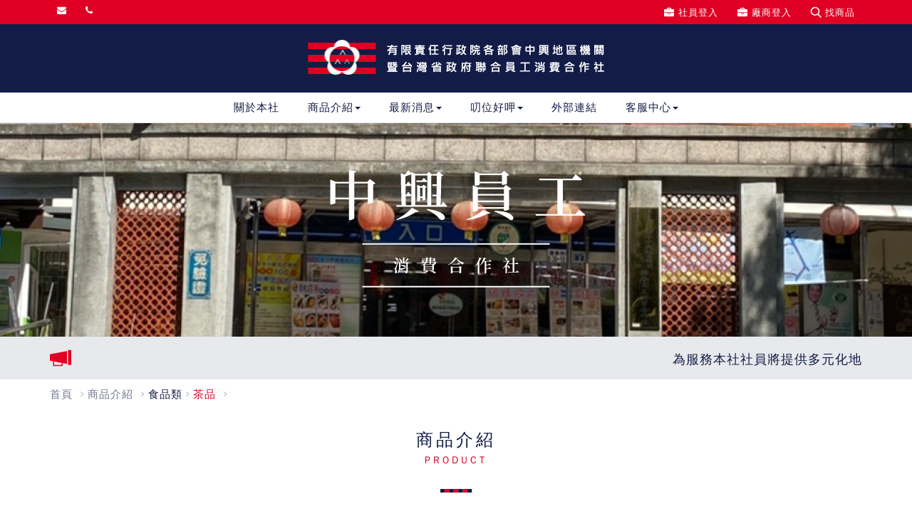

--- FILE ---
content_type: text/html; charset=UTF-8
request_url: http://cscoop.org.tw/_pages/product/index.php?kind=0420
body_size: 51358
content:

<!DOCTYPE html>
<!--[if IE 9]>
<html lang="en" class="ie9"> <![endif]-->
<!--[if !IE]><!-->
<html lang="zh-tw">
<!-- InstanceBegin template="/Templates/layout_php.dwt" codeOutsideHTMLIsLocked="false" -->
<!--<![endif]-->

<head>
    <meta charset="utf-8">
    <!-- InstanceBeginEditable name="head" -->
  
    <title>有限責任行政院各部會中興地區機關暨台灣省政府聯合員工消費合作社 </title>
<meta name="description" content="中興新村合作社官方網站" />
<meta name="title" content="有限責任行政院各部會中興地區機關暨台灣省政府聯合員工消費合作社 有限責任行政院各部會中興地區機關暨台灣省政府聯合員工消費合作社-首頁 " />
<meta name="keywords" content="中興新村合作社官方網站" />
<meta name="viewport" content="width=device-width, initial-scale=1, maximum-scale=1">

    <link rel="shortcut icon" href="/upload/logo/20190731110229_1.ico" />
    <link rel="bookmark" href="/upload/logo/20190731110229_1.ico" />

<!-- Bootstrap core CSS -->
<link href="/plugins/bootstrap-3.3.1/css/bootstrap.css?v=1.0" rel="stylesheet">

<!-- Font CSS -->
<link href="/fonts/fontello/css/fontello.css?v=1.0" rel="stylesheet">
<link href="/fonts/font-awesome/css/font-awesome.css?v=1.0" rel="stylesheet">
<link href="/fonts/icomoon/style.css?v=1.0" rel="stylesheet">

<!--slick-->
<link href="/plugins/slick-1.6.0/slick/slick.css?v=1.0" rel="stylesheet">
<link href="/plugins/slick-1.6.0/slick/slick-theme.css?v=1.0" rel="stylesheet">

<!-- Plugins -->
<link href="/plugins/jquery-ui.css?v=1.0" rel="stylesheet">
<link href="/plugins/pushy-master/css/pushy.css?v=1.0" rel="stylesheet">
<link href="/plugins/owl.carousel.2.1.0/assets/owl.carousel.min.css?v=1.0" rel="stylesheet">


<!-- CSS file -->
<link href="/_css/template.css?v=2.0" rel="stylesheet">
<link href="/_css/style.css?v=1.1" rel="stylesheet">

<link href="/module/js/alert/sweetalert.css?v=1.0" rel="stylesheet">

<!-- Global site tag (gtag.js) - Google Analytics -->
	<!-- Facebook Pixel Code -->
				<script>
					!function(f,b,e,v,n,t,s){if(f.fbq)return;n=f.fbq=function(){n.callMethod?
					n.callMethod.apply(n,arguments):n.queue.push(arguments)};if(!f._fbq)f._fbq=n;
					n.push=n;n.loaded=!0;n.version='2.0';n.queue=[];t=b.createElement(e);t.async=!0;
					t.src=v;s=b.getElementsByTagName(e)[0];s.parentNode.insertBefore(t,s)}(window,
					document,'script','https://connect.facebook.net/en_US/fbevents.js');

					fbq('init', '1', {em: 'insert_email_variable,'});
					fbq('track', 'PageView');
		
					fbq('track', 'ViewContent');

		 
	</script>


	<noscript><img height="1" width="1" style="display:none"
	src="https://www.facebook.com/tr?id=1&ev=PageView&noscript=1"
	/></noscript>
	<!-- DO NOT MODIFY -->
	<!-- End Facebook Pixel Code -->
		
	
		<!-- Global site tag (gtag.js) - Google Analytics -->
	<script async src="https://www.googletagmanager.com/gtag/js?id=3"></script>
	<script>
			  window.dataLayer = window.dataLayer || [];
			  function gtag(){dataLayer.push(arguments);}
				gtag('js', new Date());

				gtag('config', '3');

			  		
				gtag('event', 'view_item', {
				  "items": [
					{
					  "id": "",
					  "name": "",
					  "list_name": ""
					}
				  ]
				});
			  		
		
			
	</script>
	
	    <!-- InstanceEndEditable -->

    <!-- InstanceParam name="body_id" type="text" value="" -->
    <!-- InstanceParam name="body_class" type="text" value="product" -->
</head>

<body id="" class="product">
<!-- page wrapper start -->
<div class="page-wrapper">
    <!-- header start -->
    <header class="header">
        <!-- InstanceBeginEditable name="header-menu" -->
      <div class="header-top clearfix">
    <div class="container">
        <div class="header-link">
            <!-- <span>Follow us /</span> -->            
            				<a href="mailto:cscoop001@gmail.com" class="i-email"><i class="icom-envelope"></i></a>
            			            			<a href="/_pages/contact/index.php" class="i-contact"><i class="icom-phone"></i></a>
        </div>
		
        <div class="header-link link-r">
            <ul class="list-inline">
           		                <li><a href="/scan/bonus_search.php"><i class="i-bag"></i>社員登入</a></li>
				<li><a href="/_pages/member/login.php#content_01"><i class="i-bag"></i>廠商登入</a></li>
				                <li>
                    <a class="btn-search">
                        <i class="i-search"></i>找商品
                    </a>
                </li>
            </ul>
        </div>
    </div>
    <!--商品搜尋-->
<div id="searchBox" class="overlay">
    <a href="javascript:void(0)" class="closebtn" onclick="closeNav()">&times;</a>
    <!-- Overlay content -->
   
    <div class="overlay-content">
    	 <form name="searchForm" id="searchForm" method="get" action="/_pages/product/index.php?type=all">
            <div class="col-lg-10"><input class="form-control input-search" type="search" placeholder="請輸入關鍵字" name="kw" id="kw"  value=""/></div>
            <div class="col-lg-2"><button type="submit" class="btn btn-search">搜尋</button></div>
        </form>
    </div>
    
</div>
</div>
<div class="container">
         <div class="logo">
        <a href="/index.php">
            <img id="logo" src="/upload/logo/20190731110229_0.png" alt="">
        </a>
    </div>
    
</div>
   
    <!-- main-navigation start -->
    <div class="main-navigation">
        <div class="nav-menu">
            <ul class="nav">
                <li><a href="/_pages/note/about.html" >關於本社</a></li><li><a class="dropdown-toggle js-activated" href="/_pages/product/index.php"  >商品介紹<span class="caret"></span></a><ul class="dropdown-menu"><li><a href="/_pages/product/index.php?type=all">所有商品</a></li><li><a href="/_pages/product/index.php">最新商品</a></li><li><a href="/_pages/product/index.php?type=熱門商品">熱門商品</a></li><li><a href="/_pages/product/index.php?type=促銷商品">促銷商品</a></li><li class="dropdown dropdown-submenu open"><a href="#" class="dropdown-toggle" >食品類</a> <ul class="dropdown-menu"><li class=""><a href="/_pages/product/index.php?kind=0401">罐頭類</a></li><li class=""><a href="/_pages/product/index.php?kind=0402">休閒食品類</a></li><li class=""><a href="/_pages/product/index.php?kind=0403">調味品類</a></li><li class=""><a href="/_pages/product/index.php?kind=0404">南北貨類</a></li><li class=""><a href="/_pages/product/index.php?kind=0405">咖啡奶粉類</a></li><li class=""><a href="/_pages/product/index.php?kind=0406">飲料類</a></li><li class=""><a href="/_pages/product/index.php?kind=0407">冷凍食品類</a></li><li class=""><a href="/_pages/product/index.php?kind=0408">冷藏食品類</a></li><li class=""><a href="/_pages/product/index.php?kind=0409">泡麵調理包</a></li><li class=""><a href="/_pages/product/index.php?kind=0410">營養食品類</a></li><li class=""><a href="/_pages/product/index.php?kind=0411">酒類</a></li><li class=""><a href="/_pages/product/index.php?kind=0412">年節各式禮</a></li><li class=""><a href="/_pages/product/index.php?kind=0413">動物食品</a></li><li class=""><a href="/_pages/product/index.php?kind=0414">農特產品</a></li><li class=""><a href="/_pages/product/index.php?kind=0415">三合一麥片系列</a></li><li class=""><a href="/_pages/product/index.php?kind=0416">養生保健</a></li><li class=""><a href="/_pages/product/index.php?kind=0417">食用油系列</a></li><li class=""><a href="/_pages/product/index.php?kind=0418">醬油系列</a></li><li class=""><a href="/_pages/product/index.php?kind=0419">奶粉系列</a></li><li class=""><a href="/_pages/product/index.php?kind=0421">麵條冬粉系列</a></li><li class="active"><a href="/_pages/product/index.php?kind=0420">茶品</a></li></ul></li><li class="dropdown dropdown-submenu"><a href="#" class="dropdown-toggle" >用品類</a> <ul class="dropdown-menu"><li class=""><a href="/_pages/product/index.php?kind=0501">清潔用品類</a></li><li class=""><a href="/_pages/product/index.php?kind=0502">衛生用品類</a></li><li class=""><a href="/_pages/product/index.php?kind=0503">衛浴用品類</a></li><li class=""><a href="/_pages/product/index.php?kind=0504">日常用品類</a></li><li class=""><a href="/_pages/product/index.php?kind=0505">五金用品類</a></li><li class=""><a href="/_pages/product/index.php?kind=0506">特   賣</a></li><li class=""><a href="/_pages/product/index.php?kind=0507">體育用品類</a></li><li class=""><a href="/_pages/product/index.php?kind=0508">電器用品類</a></li><li class=""><a href="/_pages/product/index.php?kind=0510">汽車用品類</a></li><li class=""><a href="/_pages/product/index.php?kind=0511">自行車用品</a></li><li class=""><a href="/_pages/product/index.php?kind=0512">殺蟲劑類</a></li><li class=""><a href="/_pages/product/index.php?kind=0513">電池類</a></li><li class=""><a href="/_pages/product/index.php?kind=0514">軟片類</a></li><li class=""><a href="/_pages/product/index.php?kind=0515">錄影帶類</a></li><li class=""><a href="/_pages/product/index.php?kind=0516">錄音帶類</a></li><li class=""><a href="/_pages/product/index.php?kind=0517">手工具</a></li><li class=""><a href="/_pages/product/index.php?kind=0518">化妝品類</a></li><li class=""><a href="/_pages/product/index.php?kind=0519">情趣用品類</a></li><li class=""><a href="/_pages/product/index.php?kind=0520">手套類</a></li><li class=""><a href="/_pages/product/index.php?kind=0521">洗面乳系列</a></li><li class=""><a href="/_pages/product/index.php?kind=0522">洗髮精系列</a></li><li class=""><a href="/_pages/product/index.php?kind=0523">沐浴乳系列</a></li><li class=""><a href="/_pages/product/index.php?kind=0524">洗衣精系列</a></li><li class=""><a href="/_pages/product/index.php?kind=0525">衛生家用紙系列</a></li><li class=""><a href="/_pages/product/index.php?kind=0526">衛生棉系列</a></li><li class=""><a href="/_pages/product/index.php?kind=0527">成人紙褲系列</a></li><li class=""><a href="/_pages/product/index.php?kind=0528">嬰兒紙尿褲系列</a></li><li class=""><a href="/_pages/product/index.php?kind=0529">牙膏系列</a></li><li class=""><a href="/_pages/product/index.php?kind=0530">洗手乳</a></li><li class=""><a href="/_pages/product/index.php?kind=0531">洗潔精</a></li><li class=""><a href="/_pages/product/index.php?kind=0532">醫療用品</a></li><li class=""><a href="/_pages/product/index.php?kind=0534">濕巾系列</a></li><li class=""><a href="/_pages/product/index.php?kind=0535">保養品系列</a></li></ul></li><li class="dropdown dropdown-submenu"><a href="#" class="dropdown-toggle" >紡織類</a> <ul class="dropdown-menu"><li class=""><a href="/_pages/product/index.php?kind=0601">毛巾抹布</a></li><li class=""><a href="/_pages/product/index.php?kind=0602">內衣褲子類</a></li><li class=""><a href="/_pages/product/index.php?kind=0603">枕頭被單類</a></li><li class=""><a href="/_pages/product/index.php?kind=0604">絲巾手帕</a></li><li class=""><a href="/_pages/product/index.php?kind=0606">尿布類</a></li><li class=""><a href="/_pages/product/index.php?kind=0607">休閒服</a></li><li class=""><a href="/_pages/product/index.php?kind=0608">襯衫類</a></li></ul></li><li class="dropdown dropdown-submenu"><a href="#" class="dropdown-toggle" >針織類</a> <ul class="dropdown-menu"><li class=""><a href="/_pages/product/index.php?kind=0701">襪子絲襪</a></li><li class=""><a href="/_pages/product/index.php?kind=0702">兒童內衣</a></li><li class=""><a href="/_pages/product/index.php?kind=0703">服飾類</a></li><li class=""><a href="/_pages/product/index.php?kind=0705">嬰兒用品</a></li><li class=""><a href="/_pages/product/index.php?kind=0708">日用品</a></li></ul></li><li class="dropdown dropdown-submenu"><a href="#" class="dropdown-toggle" >文具圖書</a> <ul class="dropdown-menu"><li class=""><a href="/_pages/product/index.php?kind=0801">機關申請</a></li><li class=""><a href="/_pages/product/index.php?kind=0803">廠商贈品</a></li></ul></li><li class="dropdown dropdown-submenu"><a href="#" class="dropdown-toggle" >專櫃類</a> <ul class="dropdown-menu"><li class=""><a href="/_pages/product/index.php?kind=1015">國語日報社</a></li><li class=""><a href="/_pages/product/index.php?kind=1016">藝品</a></li></ul></li><li class="dropdown dropdown-submenu"><a href="#" class="dropdown-toggle" >免稅商品</a> <ul class="dropdown-menu"><li class=""><a href="/_pages/product/index.php?kind=1101">生鮮</a></li></ul></li><li class="dropdown dropdown-submenu"><a href="#" class="dropdown-toggle" >免稅商品</a> <ul class="dropdown-menu"><li class=""><a href="/_pages/product/index.php?kind=1202">食鹽類</a></li><li class=""><a href="/_pages/product/index.php?kind=1203">薏仁,豆類</a></li><li class=""><a href="/_pages/product/index.php?kind=1204">白糙米類</a></li><li class=""><a href="/_pages/product/index.php?kind=1205">玉米麵粉類</a></li><li class=""><a href="/_pages/product/index.php?kind=1206">蛋類</a></li><li class=""><a href="/_pages/product/index.php?kind=1207">牛羊鮮乳類</a></li><li class=""><a href="/_pages/product/index.php?kind=1208">蜂蜜蜂王乳</a></li><li class=""><a href="/_pages/product/index.php?kind=1209">地瓜農特產</a></li><li class=""><a href="/_pages/product/index.php?kind=1210">冷凍畜產類</a></li><li class=""><a href="/_pages/product/index.php?kind=1211">冷凍魚產類</a></li></ul></li><li class="dropdown "><a href="/_pages/product/index.php?kind=50" class="">鱷魚專櫃</a></li></ul></li><li><a class="dropdown-toggle js-activated" href="/_pages/news/index.php"  >最新消息<span class="caret"></span></a><ul class="dropdown-menu"><li><a href="/_pages/../../news/index.html" >最新消息</a></li></ul></li><li><a class="dropdown-toggle js-activated" href="/_pages/attarction/index.php"  >叨位好呷<span class="caret"></span></a><ul class="dropdown-menu"><li class="dropdown "><a href="/_pages/attarction/index.php?kind=7" class="">第一市場</a></li><li class="dropdown "><a href="/_pages/attarction/index.php?kind=8" class="">第二市場</a></li><li class="dropdown "><a href="/_pages/attarction/index.php?kind=9" class="">第三市場</a></li><li class="dropdown "><a href="/_pages/attarction/index.php?kind=10" class="">中興商場</a></li><li class="dropdown "><a href="/_pages/attarction/index.php?kind=11" class="">光明市場</a></li></ul></li><li><a href="/_pages/links/index.php" >外部連結</a></li><li><a class="dropdown-toggle js-activated" href="#"  >客服中心<span class="caret"></span></a><ul class="dropdown-menu"><li><a href="/_pages/faq/index.php" >常見問題</a></li><li><a href="/_pages/contact/index.php" >聯絡我們</a></li></ul></li>                <!-- 下拉選單start -->
				
					
            </ul>
        </div>
    </div>
    <!-- /.main-navigation -->
    <div class="container">
        <div class="mobile-menu">
            <button class="menu-icon menu-btn" type="button"><i class="icon-menu"></i></button>

            <div class="clearfix"></div>
            <nav class="pushy pushy-left m-menu-list">
            <div class="pushy-content">
                 <h3>商品介紹</h3>
                 <ul class="nav"><li><a href="/_pages/product/index.php?type=all">所有商品</a></li><li><a href="/_pages/product/index.php">最新商品</a></li><li><a href="/_pages/product/index.php?type=熱門商品">熱門商品</a></li><li><a href="/_pages/product/index.php?type=促銷商品">促銷商品</a></li><li class="pushy-submenu pushy-submenu-open"><a class="collapsed son-1" aria-expanded="true" aria-controls="son-m1"   >食品類</a><ul class="nav panel-collapse son-2 in"  role="tabpanel" aria-expanded="true"  ><li class="pushy-link"><a href="/_pages/product/index.php?kind=0401" class="">罐頭類</a></li><li class="pushy-link"><a href="/_pages/product/index.php?kind=0402" class="">休閒食品類</a></li><li class="pushy-link"><a href="/_pages/product/index.php?kind=0403" class="">調味品類</a></li><li class="pushy-link"><a href="/_pages/product/index.php?kind=0404" class="">南北貨類</a></li><li class="pushy-link"><a href="/_pages/product/index.php?kind=0405" class="">咖啡奶粉類</a></li><li class="pushy-link"><a href="/_pages/product/index.php?kind=0406" class="">飲料類</a></li><li class="pushy-link"><a href="/_pages/product/index.php?kind=0407" class="">冷凍食品類</a></li><li class="pushy-link"><a href="/_pages/product/index.php?kind=0408" class="">冷藏食品類</a></li><li class="pushy-link"><a href="/_pages/product/index.php?kind=0409" class="">泡麵調理包</a></li><li class="pushy-link"><a href="/_pages/product/index.php?kind=0410" class="">營養食品類</a></li><li class="pushy-link"><a href="/_pages/product/index.php?kind=0411" class="">酒類</a></li><li class="pushy-link"><a href="/_pages/product/index.php?kind=0412" class="">年節各式禮</a></li><li class="pushy-link"><a href="/_pages/product/index.php?kind=0413" class="">動物食品</a></li><li class="pushy-link"><a href="/_pages/product/index.php?kind=0414" class="">農特產品</a></li><li class="pushy-link"><a href="/_pages/product/index.php?kind=0415" class="">三合一麥片系列</a></li><li class="pushy-link"><a href="/_pages/product/index.php?kind=0416" class="">養生保健</a></li><li class="pushy-link"><a href="/_pages/product/index.php?kind=0417" class="">食用油系列</a></li><li class="pushy-link"><a href="/_pages/product/index.php?kind=0418" class="">醬油系列</a></li><li class="pushy-link"><a href="/_pages/product/index.php?kind=0419" class="">奶粉系列</a></li><li class="pushy-link"><a href="/_pages/product/index.php?kind=0421" class="">麵條冬粉系列</a></li><li class="pushy-link"><a href="/_pages/product/index.php?kind=0420" class="active">茶品</a></li></ul></li><li class="pushy-submenu"><a class="collapsed son-1" aria-expanded="true" aria-controls="son-m1"   >用品類</a><ul class="nav panel-collapse son-2 "  role="tabpanel" aria-expanded="true"  ><li class="pushy-link"><a href="/_pages/product/index.php?kind=0501" class="">清潔用品類</a></li><li class="pushy-link"><a href="/_pages/product/index.php?kind=0502" class="">衛生用品類</a></li><li class="pushy-link"><a href="/_pages/product/index.php?kind=0503" class="">衛浴用品類</a></li><li class="pushy-link"><a href="/_pages/product/index.php?kind=0504" class="">日常用品類</a></li><li class="pushy-link"><a href="/_pages/product/index.php?kind=0505" class="">五金用品類</a></li><li class="pushy-link"><a href="/_pages/product/index.php?kind=0506" class="">特   賣</a></li><li class="pushy-link"><a href="/_pages/product/index.php?kind=0507" class="">體育用品類</a></li><li class="pushy-link"><a href="/_pages/product/index.php?kind=0508" class="">電器用品類</a></li><li class="pushy-link"><a href="/_pages/product/index.php?kind=0510" class="">汽車用品類</a></li><li class="pushy-link"><a href="/_pages/product/index.php?kind=0511" class="">自行車用品</a></li><li class="pushy-link"><a href="/_pages/product/index.php?kind=0512" class="">殺蟲劑類</a></li><li class="pushy-link"><a href="/_pages/product/index.php?kind=0513" class="">電池類</a></li><li class="pushy-link"><a href="/_pages/product/index.php?kind=0514" class="">軟片類</a></li><li class="pushy-link"><a href="/_pages/product/index.php?kind=0515" class="">錄影帶類</a></li><li class="pushy-link"><a href="/_pages/product/index.php?kind=0516" class="">錄音帶類</a></li><li class="pushy-link"><a href="/_pages/product/index.php?kind=0517" class="">手工具</a></li><li class="pushy-link"><a href="/_pages/product/index.php?kind=0518" class="">化妝品類</a></li><li class="pushy-link"><a href="/_pages/product/index.php?kind=0519" class="">情趣用品類</a></li><li class="pushy-link"><a href="/_pages/product/index.php?kind=0520" class="">手套類</a></li><li class="pushy-link"><a href="/_pages/product/index.php?kind=0521" class="">洗面乳系列</a></li><li class="pushy-link"><a href="/_pages/product/index.php?kind=0522" class="">洗髮精系列</a></li><li class="pushy-link"><a href="/_pages/product/index.php?kind=0523" class="">沐浴乳系列</a></li><li class="pushy-link"><a href="/_pages/product/index.php?kind=0524" class="">洗衣精系列</a></li><li class="pushy-link"><a href="/_pages/product/index.php?kind=0525" class="">衛生家用紙系列</a></li><li class="pushy-link"><a href="/_pages/product/index.php?kind=0526" class="">衛生棉系列</a></li><li class="pushy-link"><a href="/_pages/product/index.php?kind=0527" class="">成人紙褲系列</a></li><li class="pushy-link"><a href="/_pages/product/index.php?kind=0528" class="">嬰兒紙尿褲系列</a></li><li class="pushy-link"><a href="/_pages/product/index.php?kind=0529" class="">牙膏系列</a></li><li class="pushy-link"><a href="/_pages/product/index.php?kind=0530" class="">洗手乳</a></li><li class="pushy-link"><a href="/_pages/product/index.php?kind=0531" class="">洗潔精</a></li><li class="pushy-link"><a href="/_pages/product/index.php?kind=0532" class="">醫療用品</a></li><li class="pushy-link"><a href="/_pages/product/index.php?kind=0534" class="">濕巾系列</a></li><li class="pushy-link"><a href="/_pages/product/index.php?kind=0535" class="">保養品系列</a></li></ul></li><li class="pushy-submenu"><a class="collapsed son-1" aria-expanded="true" aria-controls="son-m1"   >紡織類</a><ul class="nav panel-collapse son-2 "  role="tabpanel" aria-expanded="true"  ><li class="pushy-link"><a href="/_pages/product/index.php?kind=0601" class="">毛巾抹布</a></li><li class="pushy-link"><a href="/_pages/product/index.php?kind=0602" class="">內衣褲子類</a></li><li class="pushy-link"><a href="/_pages/product/index.php?kind=0603" class="">枕頭被單類</a></li><li class="pushy-link"><a href="/_pages/product/index.php?kind=0604" class="">絲巾手帕</a></li><li class="pushy-link"><a href="/_pages/product/index.php?kind=0606" class="">尿布類</a></li><li class="pushy-link"><a href="/_pages/product/index.php?kind=0607" class="">休閒服</a></li><li class="pushy-link"><a href="/_pages/product/index.php?kind=0608" class="">襯衫類</a></li></ul></li><li class="pushy-submenu"><a class="collapsed son-1" aria-expanded="true" aria-controls="son-m1"   >針織類</a><ul class="nav panel-collapse son-2 "  role="tabpanel" aria-expanded="true"  ><li class="pushy-link"><a href="/_pages/product/index.php?kind=0701" class="">襪子絲襪</a></li><li class="pushy-link"><a href="/_pages/product/index.php?kind=0702" class="">兒童內衣</a></li><li class="pushy-link"><a href="/_pages/product/index.php?kind=0703" class="">服飾類</a></li><li class="pushy-link"><a href="/_pages/product/index.php?kind=0705" class="">嬰兒用品</a></li><li class="pushy-link"><a href="/_pages/product/index.php?kind=0708" class="">日用品</a></li></ul></li><li class="pushy-submenu"><a class="collapsed son-1" aria-expanded="true" aria-controls="son-m1"   >文具圖書</a><ul class="nav panel-collapse son-2 "  role="tabpanel" aria-expanded="true"  ><li class="pushy-link"><a href="/_pages/product/index.php?kind=0801" class="">機關申請</a></li><li class="pushy-link"><a href="/_pages/product/index.php?kind=0803" class="">廠商贈品</a></li></ul></li><li class="pushy-submenu"><a class="collapsed son-1" aria-expanded="true" aria-controls="son-m1"   >專櫃類</a><ul class="nav panel-collapse son-2 "  role="tabpanel" aria-expanded="true"  ><li class="pushy-link"><a href="/_pages/product/index.php?kind=1015" class="">國語日報社</a></li><li class="pushy-link"><a href="/_pages/product/index.php?kind=1016" class="">藝品</a></li></ul></li><li class="pushy-submenu"><a class="collapsed son-1" aria-expanded="true" aria-controls="son-m1"   >免稅商品</a><ul class="nav panel-collapse son-2 "  role="tabpanel" aria-expanded="true"  ><li class="pushy-link"><a href="/_pages/product/index.php?kind=1101" class="">生鮮</a></li></ul></li><li class="pushy-submenu"><a class="collapsed son-1" aria-expanded="true" aria-controls="son-m1"   >免稅商品</a><ul class="nav panel-collapse son-2 "  role="tabpanel" aria-expanded="true"  ><li class="pushy-link"><a href="/_pages/product/index.php?kind=1202" class="">食鹽類</a></li><li class="pushy-link"><a href="/_pages/product/index.php?kind=1203" class="">薏仁,豆類</a></li><li class="pushy-link"><a href="/_pages/product/index.php?kind=1204" class="">白糙米類</a></li><li class="pushy-link"><a href="/_pages/product/index.php?kind=1205" class="">玉米麵粉類</a></li><li class="pushy-link"><a href="/_pages/product/index.php?kind=1206" class="">蛋類</a></li><li class="pushy-link"><a href="/_pages/product/index.php?kind=1207" class="">牛羊鮮乳類</a></li><li class="pushy-link"><a href="/_pages/product/index.php?kind=1208" class="">蜂蜜蜂王乳</a></li><li class="pushy-link"><a href="/_pages/product/index.php?kind=1209" class="">地瓜農特產</a></li><li class="pushy-link"><a href="/_pages/product/index.php?kind=1210" class="">冷凍畜產類</a></li><li class="pushy-link"><a href="/_pages/product/index.php?kind=1211" class="">冷凍魚產類</a></li></ul></li><li class=""><a href="/_pages/product/index.php?kind=50" class="">鱷魚專櫃</a></li></ul>
                 <h3>主選單</h3>
                 <ul class="nav"><li><a href="/_pages/note/about.html" >關於本社</a></li><li class="pushy-submenu"><a href="#left-m3" class="collapsed" data-toggle="collapse" aria-expanded="false"  aria-controls="left-m3">最新消息</a><ul class="nav panel-collapse collapse"  role="tabpanel" aria-expanded="false" id="left-m3"><li class="pushy-link"><a href="/_pages/../../news/index.html" >最新消息</a></li></ul></li><li><a href="/_pages/attarction/index.php" >叨位好呷</a></li><li><a href="/_pages/links/index.php" >外部連結</a></li><li class="pushy-submenu"><a href="#left-m6" class="collapsed" data-toggle="collapse" aria-expanded="false"  aria-controls="left-m6">客服中心</a><ul class="nav panel-collapse collapse"  role="tabpanel" aria-expanded="false" id="left-m6"><li class="pushy-link"><a href="/_pages/faq/index.php" >常見問題</a></li><li class="pushy-link"><a href="/_pages/contact/index.php" >聯絡我們</a></li></ul></li></ul>                 <ul class="nav">
                    <li><a href="/scan/bonus_search.php">社員登入</a></li>
                 </ul>

                 <h3>廠商專區</h3>
                <ul class="nav">
                                        <li><a href="/_pages/member/login.php" class="i-member">廠商登入</a></li>
                                    </ul>

                <div class="followus-box">
                    <p>Follow us</p>
                                                            <a href="mailto:cscoop001@gmail.com" class="i-email"><i class="fa fa-envelope" aria-hidden="true"></i></a>
                                                            <a href="/_pages/contact/index.php" class="i-contact"><i class="fa fa-phone" aria-hidden="true"></i></a>
                                                        </div>

                <div class="copyright">Copyright © 2019 有限責任行政院各部會中興地區機關暨台灣省政府聯合員工消費合作社<a href="https://www.huaray.com.tw">網頁設計</a>-華瑞資訊 <br><span style="font-weight: bold"> 網站瀏覽數<a href="https://www.cutercounter.com/traditional-chinese-n/" target="_blank"><img src="https://www.cutercounter.com/hits.php?id=hxxnfak&nd=7&style=10" border="0" alt="免費網站計數器"></a> </span></div>
            </div>
            </nav>

        </div>
    </div>
    <!-- /.mobile-menu -->
    <!-- Site Overlay -->
    <div class="site-overlay"></div>
    

        <!-- InstanceEndEditable -->
    </header>
    <!-- header end -->
    <!-- banner start -->
    <div class="banner">
        <!-- InstanceBeginEditable name="banner" -->
      <div class="icarousel owl-carousel hidden-xs"><div class="item"><a href='javascript: void(0)' title="banner"><img src="http://www.cscoop.org.tw//upload/banner/20200727031408_0.jpg" ></a></div></div><div class="icarousel owl-carousel visible-xs"><div class="item"><a href='javascript: void(0)' title="banner"><img src="http://www.cscoop.org.tw//upload/banner/20200727031408_0.jpg"></a></div></div>        <!-- InstanceEndEditable -->
    </div>
    <!-- banner end -->
    <!-- marquee start-->
        <div class="marquee">
        <div class="container">
	<div class="marquee-box">
		<marquee style="overflow: hidden;" height="22" scrollamount="5">為服務本社社員將提供多元化地方特色產品及伴手禮供消費者選購。        本社社員獨享美式賣場熱銷商品優惠中。</marquee>
		<img class="img_marquee" src="/_images/all/icon_speaker.svg">
	</div>
</div>
      </div>
      <!-- marquee start-->
    <!-- breadcramb start-->
    <div class="breadcramb">
        <!-- InstanceBeginEditable name="breadcramb" -->
        <div class="container">
            <ol class="breadcrumb">
                <li><a href="/index.php">首頁</a></li>
                <li class="active"><a
                            href="/_pages/product/index.php?kind=0420">商品介紹</a></li>
              <li class="">食品類</li><li class="active">茶品</li>                <li></li>
            </ol>
        </div>
        <!-- InstanceEndEditable -->
    </div>
    <!-- breadcramb end -->
    <!-- main-container start -->
    <div class="main">
        <!-- InstanceBeginEditable name="main" -->
        <section class="content">
            <div class="container-fluid">

                <h2 class="title">商品介紹                    <span>Product</span></h2>
                <div class="row">
                    <div class="col-lg-3 col-md-3">
                      
<div id="" class="son-menu_left">
    <ul class="nav">
              <li><a
            href="/_pages/product/index.php?type=all">所有商品</a>
        </li>
        <li><a                     href="/_pages/product/index.php">最新商品</a></li>
        <li><a                     href="/_pages/product/index.php?type=熱門商品">熱門商品</a></li>
        <li><a                     href="/_pages/product/index.php?type=促銷商品">促銷商品</a></li>
      <ul class="nav"><li class="dropdown open 04"><a href="#" data-toggle="dropdown" class="dropdown-toggle" >食品類<i class="icon-plus"></i></a> <ul class="dropdown-menu"><li class=""><a href="/_pages/product/index.php?kind=0401">罐頭類</a></li><li class=""><a href="/_pages/product/index.php?kind=0402">休閒食品類</a></li><li class=""><a href="/_pages/product/index.php?kind=0403">調味品類</a></li><li class=""><a href="/_pages/product/index.php?kind=0404">南北貨類</a></li><li class=""><a href="/_pages/product/index.php?kind=0405">咖啡奶粉類</a></li><li class=""><a href="/_pages/product/index.php?kind=0406">飲料類</a></li><li class=""><a href="/_pages/product/index.php?kind=0407">冷凍食品類</a></li><li class=""><a href="/_pages/product/index.php?kind=0408">冷藏食品類</a></li><li class=""><a href="/_pages/product/index.php?kind=0409">泡麵調理包</a></li><li class=""><a href="/_pages/product/index.php?kind=0410">營養食品類</a></li><li class=""><a href="/_pages/product/index.php?kind=0411">酒類</a></li><li class=""><a href="/_pages/product/index.php?kind=0412">年節各式禮</a></li><li class=""><a href="/_pages/product/index.php?kind=0413">動物食品</a></li><li class=""><a href="/_pages/product/index.php?kind=0414">農特產品</a></li><li class=""><a href="/_pages/product/index.php?kind=0415">三合一麥片系列</a></li><li class=""><a href="/_pages/product/index.php?kind=0416">養生保健</a></li><li class=""><a href="/_pages/product/index.php?kind=0417">食用油系列</a></li><li class=""><a href="/_pages/product/index.php?kind=0418">醬油系列</a></li><li class=""><a href="/_pages/product/index.php?kind=0419">奶粉系列</a></li><li class=""><a href="/_pages/product/index.php?kind=0421">麵條冬粉系列</a></li><li class="active"><a href="/_pages/product/index.php?kind=0420">茶品</a></li></ul></li><li class="dropdown 05"><a href="#" data-toggle="dropdown" class="dropdown-toggle" >用品類<i class="icon-plus"></i></a> <ul class="dropdown-menu"><li class=""><a href="/_pages/product/index.php?kind=0501">清潔用品類</a></li><li class=""><a href="/_pages/product/index.php?kind=0502">衛生用品類</a></li><li class=""><a href="/_pages/product/index.php?kind=0503">衛浴用品類</a></li><li class=""><a href="/_pages/product/index.php?kind=0504">日常用品類</a></li><li class=""><a href="/_pages/product/index.php?kind=0505">五金用品類</a></li><li class=""><a href="/_pages/product/index.php?kind=0506">特   賣</a></li><li class=""><a href="/_pages/product/index.php?kind=0508">電器用品類</a></li><li class=""><a href="/_pages/product/index.php?kind=0510">汽車用品類</a></li><li class=""><a href="/_pages/product/index.php?kind=0511">自行車用品</a></li><li class=""><a href="/_pages/product/index.php?kind=0512">殺蟲劑類</a></li><li class=""><a href="/_pages/product/index.php?kind=0513">電池類</a></li><li class=""><a href="/_pages/product/index.php?kind=0516">錄音帶類</a></li><li class=""><a href="/_pages/product/index.php?kind=0518">化妝品類</a></li><li class=""><a href="/_pages/product/index.php?kind=0520">手套類</a></li><li class=""><a href="/_pages/product/index.php?kind=0521">洗面乳系列</a></li><li class=""><a href="/_pages/product/index.php?kind=0522">洗髮精系列</a></li><li class=""><a href="/_pages/product/index.php?kind=0523">沐浴乳系列</a></li><li class=""><a href="/_pages/product/index.php?kind=0524">洗衣精系列</a></li><li class=""><a href="/_pages/product/index.php?kind=0525">衛生家用紙系列</a></li><li class=""><a href="/_pages/product/index.php?kind=0526">衛生棉系列</a></li><li class=""><a href="/_pages/product/index.php?kind=0527">成人紙褲系列</a></li><li class=""><a href="/_pages/product/index.php?kind=0528">嬰兒紙尿褲系列</a></li><li class=""><a href="/_pages/product/index.php?kind=0529">牙膏系列</a></li><li class=""><a href="/_pages/product/index.php?kind=0530">洗手乳</a></li><li class=""><a href="/_pages/product/index.php?kind=0531">洗潔精</a></li><li class=""><a href="/_pages/product/index.php?kind=0532">醫療用品</a></li><li class=""><a href="/_pages/product/index.php?kind=0534">濕巾系列</a></li><li class=""><a href="/_pages/product/index.php?kind=0535">保養品系列</a></li></ul></li><li class="dropdown 06"><a href="#" data-toggle="dropdown" class="dropdown-toggle" >紡織類<i class="icon-plus"></i></a> <ul class="dropdown-menu"><li class=""><a href="/_pages/product/index.php?kind=0601">毛巾抹布</a></li><li class=""><a href="/_pages/product/index.php?kind=0602">內衣褲子類</a></li><li class=""><a href="/_pages/product/index.php?kind=0603">枕頭被單類</a></li><li class=""><a href="/_pages/product/index.php?kind=0604">絲巾手帕</a></li><li class=""><a href="/_pages/product/index.php?kind=0607">休閒服</a></li><li class=""><a href="/_pages/product/index.php?kind=0608">襯衫類</a></li></ul></li><li class="dropdown 07"><a href="#" data-toggle="dropdown" class="dropdown-toggle" >針織類<i class="icon-plus"></i></a> <ul class="dropdown-menu"><li class=""><a href="/_pages/product/index.php?kind=0701">襪子絲襪</a></li><li class=""><a href="/_pages/product/index.php?kind=0702">兒童內衣</a></li><li class=""><a href="/_pages/product/index.php?kind=0703">服飾類</a></li><li class=""><a href="/_pages/product/index.php?kind=0705">嬰兒用品</a></li><li class=""><a href="/_pages/product/index.php?kind=0708">日用品</a></li></ul></li><li class="dropdown 08"><a href="#" data-toggle="dropdown" class="dropdown-toggle" >文具圖書<i class="icon-plus"></i></a> <ul class="dropdown-menu"><li class=""><a href="/_pages/product/index.php?kind=0801">機關申請</a></li></ul></li><li class="dropdown 11"><a href="#" data-toggle="dropdown" class="dropdown-toggle" >免稅商品<i class="icon-plus"></i></a> <ul class="dropdown-menu"><li class=""><a href="/_pages/product/index.php?kind=1101">生鮮</a></li></ul></li><li class="dropdown 12"><a href="#" data-toggle="dropdown" class="dropdown-toggle" >免稅商品<i class="icon-plus"></i></a> <ul class="dropdown-menu"><li class=""><a href="/_pages/product/index.php?kind=1203">薏仁,豆類</a></li><li class=""><a href="/_pages/product/index.php?kind=1204">白糙米類</a></li><li class=""><a href="/_pages/product/index.php?kind=1205">玉米麵粉類</a></li><li class=""><a href="/_pages/product/index.php?kind=1207">牛羊鮮乳類</a></li><li class=""><a href="/_pages/product/index.php?kind=1211">冷凍魚產類</a></li></ul></li></ul>
    </ul>


</div>
                    </div>
                    <div class="col-lg-9 col-md-9">
                        <div class="pd-wrapper">
                                                      <h3>茶品</h3>
                            <div class="row">

                              <div class="col-lg-3 col-md-3 col-sm-4 col-xs-6"><figure class="pdlist imgzoom"><div class="add-cart-box"><a class="pic" href="show.php?num=4719821025388&page=1&kind=0420"><img src="/_images/no-image.jpg" title="黑瑪卡茶40克" class="lazy img-responsive" width="400" height="400"></a></div><p class="pdname">黑瑪卡茶40克</p><div class="price"><span class="special-label">特售價</span><span class="special">$125</span></div></figure></div><div class="col-lg-3 col-md-3 col-sm-4 col-xs-6"><figure class="pdlist imgzoom"><div class="add-cart-box"><a class="pic" href="show.php?num=4719821025050&page=1&kind=0420"><img src="/_images/no-image.jpg" title="雞角刺茶包48克" class="lazy img-responsive" width="400" height="400"></a></div><p class="pdname">雞角刺茶包48克</p><div class="price"><span class="special-label">特售價</span><span class="special">$125</span></div></figure></div><div class="col-lg-3 col-md-3 col-sm-4 col-xs-6"><figure class="pdlist imgzoom"><div class="add-cart-box"><a class="pic" href="show.php?num=4719821018991&page=1&kind=0420"><img src="/_images/no-image.jpg" title="台灣梨山茶禮盒30入" class="lazy img-responsive" width="400" height="400"></a></div><p class="pdname">台灣梨山茶禮盒30入</p><div class="price"><span class="special-label">特售價</span><span class="special">$160</span></div></figure></div><div class="col-lg-3 col-md-3 col-sm-4 col-xs-6"><figure class="pdlist imgzoom"><div class="add-cart-box"><a class="pic" href="show.php?num=4719821018878&page=1&kind=0420"><img src="/_images/no-image.jpg" title="日月潭紅茶禮盒30入" class="lazy img-responsive" width="400" height="400"></a></div><p class="pdname">日月潭紅茶禮盒30入</p><div class="price"><span class="special-label">特售價</span><span class="special">$160</span></div></figure></div><div class="col-lg-3 col-md-3 col-sm-4 col-xs-6"><figure class="pdlist imgzoom"><div class="add-cart-box"><a class="pic" href="show.php?num=4715447715313&page=1&kind=0420"><img src="/_images/no-image.jpg" title="辣木茶(15入)" class="lazy img-responsive" width="400" height="400"></a></div><p class="pdname">辣木茶(15入)</p><div class="price"><span class="special-label">特售價</span><span class="special">$245</span></div></figure></div><div class="col-lg-3 col-md-3 col-sm-4 col-xs-6"><figure class="pdlist imgzoom"><div class="add-cart-box"><a class="pic" href="show.php?num=4713025550059&page=1&kind=0420"><img src="/_images/no-image.jpg" title="有機白茶50g" class="lazy img-responsive" width="400" height="400"></a></div><p class="pdname">有機白茶50g</p><div class="price"><span class="special-label">特售價</span><span class="special">$420</span></div></figure></div><div class="col-lg-3 col-md-3 col-sm-4 col-xs-6"><figure class="pdlist imgzoom"><div class="add-cart-box"><a class="pic" href="show.php?num=4713025550011&page=1&kind=0420"><img src="/_images/no-image.jpg" title="紅水烏龍茶20入" class="lazy img-responsive" width="400" height="400"></a></div><p class="pdname">紅水烏龍茶20入</p><div class="price"><span class="special-label">特售價</span><span class="special">$280</span></div></figure></div><div class="col-lg-3 col-md-3 col-sm-4 col-xs-6"><figure class="pdlist imgzoom"><div class="add-cart-box"><a class="pic" href="show.php?num=4713012330077&page=1&kind=0420"><img src="/_images/no-image.jpg" title="薑香紅韻20入" class="lazy img-responsive" width="400" height="400"></a></div><p class="pdname">薑香紅韻20入</p><div class="price"><span class="special-label">特售價</span><span class="special">$325</span></div></figure></div><div class="col-lg-3 col-md-3 col-sm-4 col-xs-6"><figure class="pdlist imgzoom"><div class="add-cart-box"><a class="pic" href="show.php?num=4712978370165&page=1&kind=0420"><img src="/_images/no-image.jpg" title="玄米油切綠茶140g" class="lazy img-responsive" width="400" height="400"></a></div><p class="pdname">玄米油切綠茶140g</p><div class="price"><span class="special-label">特售價</span><span class="special">$160</span></div></figure></div><div class="col-lg-3 col-md-3 col-sm-4 col-xs-6"><figure class="pdlist imgzoom"><div class="add-cart-box"><a class="pic" href="show.php?num=4712865591611&page=1&kind=0420"><img src="/_images/no-image.jpg" title="美天健三薑茶包10g*15" class="lazy img-responsive" width="400" height="400"></a></div><p class="pdname">美天健三薑茶包10g*15</p><div class="price"><span class="special-label">特售價</span><span class="special">$248</span></div></figure></div><div class="col-lg-3 col-md-3 col-sm-4 col-xs-6"><figure class="pdlist imgzoom"><div class="add-cart-box"><a class="pic" href="show.php?num=4712847845114&page=1&kind=0420"><img src="/_images/no-image.jpg" title="兒茶素綠茶30入" class="lazy img-responsive" width="400" height="400"></a></div><p class="pdname">兒茶素綠茶30入</p><div class="price"><span class="special-label">特售價</span><span class="special">$499</span></div></figure></div><div class="col-lg-3 col-md-3 col-sm-4 col-xs-6"><figure class="pdlist imgzoom"><div class="add-cart-box"><a class="pic" href="show.php?num=4712847842557&page=1&kind=0420"><img src="/_images/no-image.jpg" title="黑糖棗尋國寶茶15入" class="lazy img-responsive" width="400" height="400"></a></div><p class="pdname">黑糖棗尋國寶茶15入</p><div class="price"><span class="special-label">特售價</span><span class="special">$445</span></div></figure></div><div class="col-lg-3 col-md-3 col-sm-4 col-xs-6"><figure class="pdlist imgzoom"><div class="add-cart-box"><a class="pic" href="show.php?num=4712847842540&page=1&kind=0420"><img src="/_images/no-image.jpg" title="黑糖棗尋蜜紅15入" class="lazy img-responsive" width="400" height="400"></a></div><p class="pdname">黑糖棗尋蜜紅15入</p><div class="price"><span class="special-label">特售價</span><span class="special">$445</span></div></figure></div><div class="col-lg-3 col-md-3 col-sm-4 col-xs-6"><figure class="pdlist imgzoom"><div class="add-cart-box"><a class="pic" href="show.php?num=4712847842243&page=1&kind=0420"><img src="/_images/no-image.jpg" title="棗尋蜜紅15入" class="lazy img-responsive" width="400" height="400"></a></div><p class="pdname">棗尋蜜紅15入</p><div class="price"><span class="special-label">特售價</span><span class="special">$399</span></div></figure></div><div class="col-lg-3 col-md-3 col-sm-4 col-xs-6"><figure class="pdlist imgzoom"><div class="add-cart-box"><a class="pic" href="show.php?num=4712847842212&page=1&kind=0420"><img src="/_images/no-image.jpg" title="禾日綠茶15入" class="lazy img-responsive" width="400" height="400"></a></div><p class="pdname">禾日綠茶15入</p><div class="price"><span class="special-label">特售價</span><span class="special">$365</span></div></figure></div><div class="col-lg-3 col-md-3 col-sm-4 col-xs-6"><figure class="pdlist imgzoom"><div class="add-cart-box"><a class="pic" href="show.php?num=4712847842120&page=1&kind=0420"><img src="/_images/no-image.jpg" title="又一春青茶15入" class="lazy img-responsive" width="400" height="400"></a></div><p class="pdname">又一春青茶15入</p><div class="price"><span class="special-label">特售價</span><span class="special">$399</span></div></figure></div>                            </div>
                            <!--./row-->
                        </div>
                        <!--./pd-wrapper-->
                      
<div class="mypager" data-total="3" data-url="index.php?kind=0420&page="></div>                    </div>
                </div>
            </div>
        </section>

        <!-- /.modal -->
        <!-- InstanceEndEditable -->
    </div>
    <!-- main-container end -->
    <!-- footer start -->
    <footer id="footer clearfix">
        <!-- InstanceBeginEditable name="footer" -->
      <div class="scrollToTop">
    <img src="/_images/all/pagetop.png"></div>
<div class="subfooter visible-lg visible-md">
    <div class="container">
        <div class="row">
            <div class="col-lg-8 col-md-8 m-nav">
                <div class="col-sm-3 col-xs-3 menu-list"><nav><ul class="nav"><li>商店資訊</li><li><a href="/_pages/note/about.html" >關於本社</a></li><li><a href="/_pages/attarction/index.php" >叨位好呷</a></li><li><a href="/_pages/note/privacy.html" >隱私權聲明</a></li></ul></nav></div><div class="col-sm-3 col-xs-3 menu-list"><nav><ul class="nav"><li>商品資訊</li><li><a href="/_pages/product/index.php?type=最新商品" >最新商品</a></li><li><a href="/_pages/product/index.php?type=熱門商品" >熱門商品</a></li><li><a href="/_pages/product/index.php?type=促銷商品" >促銷商品</a></li></ul></nav></div><div class="col-sm-3 col-xs-3 menu-list"><nav><ul class="nav"><li>客戶服務</li><li><a href="/_pages/news/index.php" >最新消息</a></li><li><a href="/_pages/note/index.php?num=" >獎學金</a></li><li><a href="/_pages/links/index.php" >外部連結</a></li><li><a href="/_pages/faq/index.php" >常見問題</a></li><li><a href="/_pages/contact/index.php" >聯絡我們</a></li></ul></nav></div><div class="col-sm-3 col-xs-3 menu-list"><nav><ul class="nav"><li>廠商專區</li><li><a href="/_pages/member/login.php" >廠商登入</a></li></ul></nav></div>            </div>
            <div class="col-lg-4 col-md-4 hidden-sm hidden-xs m-other">
                <div class="time">
                    <h4>有限責任行政院各部會中興地區機關暨台灣省政府聯合員工消費合作社</h4>
					<div style="color: rgba(255,255,255,.75)">訂購專線：(049)2331419<br />
傳真專線：(049)2332510<br />
如購物滿五千元以上(10公里以內)<br />
滿一萬元以上(20公里以內)<br />
免費宅配&lt;冷凍及冷藏品以外&gt;<br />
</div>                </div>
            </div>
        </div>
    </div>
    <div class="copyright">Copyright © 2019 有限責任行政院各部會中興地區機關暨台灣省政府聯合員工消費合作社<a href="https://www.huaray.com.tw">網頁設計-華瑞資訊</a>
<SPAN style="font-weight: bold"> 網站瀏覽數<a href="https://www.cutercounter.com/traditional-chinese-n/" target="_blank"><img src="https://www.cutercounter.com/hits.php?id=hxxnfak&nd=7&style=10" border="0" alt="免費網站計數器"></a> </SPAN>
    </div>

</div>
        <!-- InstanceEndEditable -->
    </footer>
    <!-- footer end -->
</div>
<!-- page-wrapper end -->
<!-- JavaScript files -->
<!-- InstanceBeginEditable name="js" -->
<!-- Jquery and Bootstap core js files -->
<script src="/plugins/jquery.min.js"></script>
<script src="/plugins/jquery-ui.js"></script>
<script src="/plugins/bootstrap-3.3.1/js/bootstrap.min.js"></script>
<script src="/plugins/bootstrap-hover-dropdown.min.js"></script>

<!-- Modernizr javascript 偵測瀏覽器是否支援-->
<script src="/plugins/modernizr.js"></script>

<!-- owl.carousel.2.1.0 -->
<script src="/plugins/owl.carousel.2.1.0/owl.carousel.min.js"></script>

<!-- Contact form -->
<script src="/plugins/jquery.validate.js"></script>

<!-- ImageFill Plugin -->
<script src="/plugins/jQuery-imagefill/imagesloaded.pkgd.min.js"></script>
<script src="/plugins/jQuery-imagefill/jquery-imagefill.js"></script>

<!-- slick -->
<script src="/plugins/slick-1.6.0/slick/slick.js"></script>

<!-- lazyload -->
<script src="/plugins/jQuery.lazyload-1.7.2/jquery.lazyload.min.js"></script>
<script src="/plugins/jQuery.lazyload-1.7.2/jquery.scrollstop.min.js"></script> 

<!--pushy-->
<script src="/plugins/pushy-master/js/pushy.min.js"></script>
<!--addtoany-->
<script src="/plugins/page.js"></script>
<!--customer select-->
<script src="/plugins/jquery.easing.1.3.js"></script>

<!-- template -->
<script src="/js/template.js"></script>
<!-- Custom Scripts -->
<script src="/js/custom.js"></script>

<script type="text/javascript" src="/plugins/bootstrap-growl.min.js"></script>
<script src="/module/js/alert/sweetalert.min.js"></script>
<script src="/module/js/input-mask.min.js"></script>
<script src="/module/js/jquery.blockUI.js"></script> 
<script src="/module/js/jquery.twbsPagination.min.js"></script>
<script src="/module/js/web.js?ver=1.2"></script>
<script src="/module/js/twzipcode/jquery.twzipcode.js"></script>
<script>
$(document).ready(function() { 
	if($('.mypager').length>0){
        var dataTotal 	= $('.mypager').data('total');
		var pageurl 	= $('.mypager').data('url');

		nowpage = getUrlVal(location.search, 'page');		 
		if( nowpage == null ){			 
			nowpage = 1;
		}
		
		if(dataTotal>1){
		 	$('.mypager').twbsPagination({
				totalPages: dataTotal,
				visiblePages: 5,
				startPage: parseInt(nowpage),
				//href: '?page={{page}}',
				prev: '<i class="fa fa-angle-left" aria-hidden="true"></i>',
				next: '<i class="fa fa-angle-right" aria-hidden="true"></i>',
				first: '<i class="fa fa-angle-double-left" aria-hidden="true"></i>',
				last: '<i class="fa fa-angle-double-right" aria-hidden="true"></i>',
				
				onPageClick: function (evt, page) {
					if( nowpage != page ){
						location.href = pageurl+page;
					}
				}
			});
		}
	}
})

function getUrlVal( url, str ){
	
	var strUrl = url;
	var getPara, ParaVal;	
	if ( strUrl.indexOf("?") != -1 ) {		
		var getSearch = strUrl.split("?");
		getPara = getSearch[1].split("&");		
		for( i = 0; i < getPara.length; i++ ) {			
			ParaVal = getPara[i].split("=");			
			if( ParaVal[0] == str ){				
				return ParaVal[1];
			}
		}
	}
}
</script>


<!-- InstanceEndEditable -->
</body>
<!-- InstanceEnd -->

</html>


--- FILE ---
content_type: text/css
request_url: http://cscoop.org.tw/fonts/icomoon/style.css?v=1.0
body_size: 1127
content:
@font-face {
  font-family: 'icomoon';
  src:  url('fonts/icomoon.eot?jusf15');
  src:  url('fonts/icomoon.eot?jusf15#iefix') format('embedded-opentype'),
    url('fonts/icomoon.ttf?jusf15') format('truetype'),
    url('fonts/icomoon.woff?jusf15') format('woff'),
    url('fonts/icomoon.svg?jusf15#icomoon') format('svg');
  font-weight: normal;
  font-style: normal;
}

[class^="icom-"], [class*=" icom-"] {
  /* use !important to prevent issues with browser extensions that change fonts */
  font-family: 'icomoon' !important;
  speak: none;
  font-style: normal;
  font-weight: normal;
  font-variant: normal;
  text-transform: none;
  line-height: 1;

  /* Better Font Rendering =========== */
  -webkit-font-smoothing: antialiased;
  -moz-osx-font-smoothing: grayscale;
}

.icom-key:before {
  content: "\e904";
}
.icom-phone:before {
  content: "\e902";
}
.icom-envelope:before {
  content: "\e903";
}
.icom-person:before {
  content: "\e905";
}
.icom-shopping_cart:before {
  content: "\e906";
}
.icom-facebook:before {
  content: "\e900";
  color: #3b5998;
}
.icom-line:before {
  content: "\e901";
  color: #00c300;
}


--- FILE ---
content_type: text/css
request_url: http://cscoop.org.tw/_css/template.css?v=2.0
body_size: 79604
content:
@charset "utf-8";
/* File Description:Main CSS file of the template */

/* TABLE OF CONTENTS

1) Typography 排版
2) Layout 布局
3) Pages
4) Template Components 模版組件(按鈕、表單)
5) Navigations 導航
6) Blocks/Widgets 區塊/小工具、裝置
7) Slick
8) Owl carousel

*/

/* 1 Typography
----------------------------------------------------------------------------- */

/*Open Sans*/

@import url('https://fonts.googleapis.com/css?family=Open+Sans');
html {
    height: 100%;
}

body {
    font-family: 'WenQuanYi Zen Hei', 'Microsoft JhengHei', 'Heiti TC', 'Droid Sans', 'Open Sans', sans-serif;
    font-size: 15px;
    letter-spacing: 1px;
    line-height: 1.50;
    color: #121c46;
    background-color: #fff;
}

h1, h2, h3, h4, h5, h6 {
    color: #121c46;
    line-height: 1.5;
}

h1 a, h2 a, h3 a, h4 a, h5 a, h6 a {
    color: #343434;
}

h1 {
    font-size: 30px;
    text-align: center;
    text-transform: uppercase;
}

h2 {
    font-size: 28px;
    margin: 0;
    padding: 50px 0;
    font-weight: bold;
    text-align: center;
}

h2 span {
    text-transform: uppercase;
    font-size: 16px;
    color: #df0023;
    display: block;
}

h3 {
    font-size: 22px;
}

h4 {
    font-size: 18px;
    font-weight: 700;
}

h5 {
    font-size: 16px;
    text-transform: uppercase;
    font-weight: 700;
}

h6 {
    font-size: 14px;
    font-weight: 700;
}

h1 span {
    color: #df0023;
}

p {
    font-size: 16px;
    line-height: 30px;
}

a {
    color: #121c46;
}

a:hover, a:focus {
    color: #df0023;
    text-decoration: none;
    outline: 0;
    transition: all 0.3s;
}

.spacing {
    letter-spacing: 30px;
    vertical-align: inherit;
}

.color-purple {
    color: #ff2b43;
}

@media(max-width:480px) {
    h2 {
        padding: 20px 0;
    }
}

/* 2 Layout
----------------------------------------------------------------------------- */

@media (max-width:2560px) {
    .container-fluid {
        padding-right: 15px;
        padding-left: 15px;
        max-width: 1440px;
    }
}

@media (max-width:1440px) {
    .container-fluid {
        padding-right: 10vw;
        padding-left: 10vw;
    }
}

@media (max-width:1200px) {
    .container-fluid {
        padding-right: 15px;
        padding-left: 15px;
        max-width: 1170px;
    }
}

@media (max-width:1024px) {
    .container-fluid {
        padding-right: 10px;
        padding-left: 10px;
    }
}

@media (max-width:500px) {
    .navbar-fixed-bottom .container {
        padding: 0 15px;
    }
}

.sidebar .title {
    margin-bottom: 15px;
    margin-top: 20px;
    position: relative;
}

.page-header {
    margin-top: 20px;
    padding-top: 20px;
}

.main {
    min-height: 500px;
}

/*header
---------------------------------- */

.boxed .page-wrapper {
    position: relative;
}

.logo {
    margin: 15px auto;
    width: 416px;
}

.logo img {
    max-width: 100%;
}

.header-link {
    float: left;
}

.header-link.link-r {
    float: right;
}

.header-link a {
    font-size: 13px;
    padding: 6px 10px;
    display: inline-block;
    background-size: 50%;
    vertical-align: middle;
}

.header-link.link-r a {
    padding: 0 5px;
    display: inline-flex;
    align-items: center;
}

.header-link.link-r .dropdown-menu a {
    display: block;
}

.header-link.link-r a i {
    width: 16px;
    display: inline-block;
    height: 16px;
    vertical-align: middle;
    background-size: contain;
    background-repeat: no-repeat;
    margin-right: 5px;
}

.header-link a .shop-number {
    width: 20px;
    height: 20px;
    font-size: 13px;
    align-items: center;
    justify-content: center;
    display: flex;
    background-color: #df0023;
    border-radius: 50%;
    margin-left: 5px;
    text-align: center;
    line-height: 24px;
}

.header-link a i.shop-number:hover {
    color: #fff;
}

.header-link a .i-member {
    background-image: url(../_images/all/icon-member.png);
}

.header-link a .i-cart {
    background-image: url(../_images/all/icon-cart.png);
    position: relative;
}

#search .i-search {
    vertical-align: middle;
}

.header-link .i-search {
    background: url(../_images/all/icon-search.png) no-repeat 0 0;
    width: 22px;
    height: 22px;
    display: inline-block;
    border: 0;
}

.header-link a .i-bag {
    background-image: url(../_images/all/icon-bag.png);
    position: relative;
}

.header-link .dropdown-menu {
    min-width: inherit;
    width: 100%;
    box-shadow: none;
    border-color: #C2C2C2;
    border-radius: 0;
    padding: 0;
}

.header-link .dropdown-menu>li>a {
    padding: 3px 0px 3px 20px;
}

@media(max-width:991px) {
    header.header {
        margin-left: -15px;
        margin-right: -15px;
    }
    .logo {
        position: absolute;
        width: 300px;
        top: 50%;
        left: 50%;
        transform: translate(-50%, -50%);
    }
}

@media(max-width:480px) {
    .logo {
        width: 240px;
        left: 30px;
        transform: translateY(-50%);
    }
}

/*side
---------------------------------- */

.son-menu_left h2.title {
    margin-bottom: 0;
}

.side {
    width: 260px;
    float: left;
    padding: 0 10px;
    margin-right: 10px;
}

.side ul li {
    background-color: #e8e9ed;
    margin-bottom: 2px;
}

.side ul li.active a {
    background-color: #1a1a1a;
    color: #fff;
}

@media (max-width:991px) {
    .side {
        display: none;
    }
}

/*main
---------------------------------- */

.main {
    min-height: 500px;
}

body.order .banner, body.member .banner {
    display: none;
}

.marquee{
    font-size: 18px;
    padding: 30px 0;
    background: #e8e9ed;
}

.marquee-box{
    position: relative;
}

.marquee .img_marquee{
    position: absolute;
    left: 0;
    top: 50%;
    transform: translateY(-50%);
    width: 30px;
    height: 30px;
    margin-right: 15px;
}

.marquee marquee{
    position: absolute;
    right: 0;
    top: 50%;
    transform: translateY(-50%);
    width: calc(100% - 45px);

    overflow: hidden;
}

@media(max-width:991px) {
    .marquee{
        font-size: 15px;
        padding: 20px 0;
    }

    .marquee .img_marquee{
        width: 20px;
        height: 20px;
        margin-right: 10px;
    }

    .marquee marquee{
        width: calc(100% - 35px);
        top: -11px;
        transform: none;
    }
}



/*content
---------------------------------- */

section.content {
    margin-bottom: 60px;
    margin-top: 0px;
}

.home section.content {
    margin-top: 30px;
}

.content .container {
    position: relative;
}

.pd-wrapper {
    margin-top: 0px;
}

.pd-wrapper h2 {
    color: #121c46;
}

/* .pd-wrapper h2:before,
.pd-wrapper h2:after {
    content: url(../_images/son/icon-title.png);
    display: inline-block;
    vertical-align: middle;
    margin: 0 15px;
} */

.inews h2 {
    text-align: left;
    position: relative;
    padding: 0;
    margin-bottom: 20px;
}

.inews a.more {
    background: #df0023;
    color: #fff;
    padding: 5px 8px;
    border-radius: 5px;
    font-size: 12px;
    width: 80px;
    margin: 0;
    text-transform: uppercase;
    position: absolute;
    right: 0;
    bottom: 0;
    text-align: center;
}

.inews a.more:hover {
    background: #dd5a74;
}

.newslist {
    border-bottom: 1px dotted #aaaaaa;
    padding: 5px 0;
    margin-bottom: 5px;
}

.newslist span.date {
    border-radius: 5px;
    background: #df0023;
    color: #fff;
    padding: 5px 8px;
    font-size: 14px;
    display: inline-block;
}

.newslist span.subject {
    margin-left: 10px;
    font-size: 16px;
    color: #121c46;
}

@media(max-width:991px) {
    body.member section.content {
        float: none;
        width: calc(100%);
        border-left: 0;
    }
}

@media(max-width:768px) {
    .pd-wrapper {
        margin-top: 40px;
    }
    body.member.register .content h2 {
        display: none;
    }
}

@media(max-width:480px) {
    section.content {
        margin-bottom: 0px;
        margin-top: 0px;
    }
    .pd-wrapper h2 {
        margin-top: 0px;
        font-size: 150%;
    }
    .pd-wrapper h2:before, .pd-wrapper h2:after {
        content: none;
    }
    body.member section.content {
        padding: 0;
    }
}

/*footer
---------------------------------- */

.scrollToTop {
    position: fixed;
    bottom: 20px;
    right: 20px;
    width: 55px;
    height: 55px;
    z-index: 1005;
    cursor: pointer;
    display: none;
}

@media(max-width:991px) {
    .scrollToTop {
        display: block;
        bottom: 15px;
        right: 15px;
    }
}

.subfooter .nav>li>a:hover, .subfooter .nav>li>a:focus {
    border-bottom: 1px solid #fff;
    color: #fff;
}

.subfooter {
    padding-top: 45px;
    color: #fff;
    background-color: #121c46;
}

.subfooter h4 {
    color: #fff;
    font-weight: normal;
}

.subfooter .info .nav>li {
    font-size: 14px;
    color: #fff;
    padding-bottom: 5px;
}

.subfooter .menu-info li {
    color: #fff;
    margin-bottom: 5px;
}

.subfooter .nav>li>a {
    color: #fff;
    display: inline-block;
    padding: 0;
}

.subfooter .nav>li>i {
    color: #fff;
    width: 16px;
    margin-right: 10px;
    text-align: center;
}

.menu-list {
    display: inline-block;
    vertical-align: top;
    color: #fff;
}

.menu-list ul.nav>li>a {
    padding: 0;
    font-size: 15px;
    line-height: 24px;
    color: rgba(255,255,255,.75);
    margin: 0;
    font-weight: 300;
    border-bottom: 1px solid transparent;
    letter-spacing: 1px;
}

.menu-list ul.nav {
    margin-left: 20px;
}

.menu-list ul.nav>li:first-child {
    color: #fff;
    font-weight: 700;
    margin-bottom: 5px;
    border-bottom: 1px solid rgba(255,255,255,.3);
    padding-bottom: 5px;
    letter-spacing: 2px;
}

.menu-list ul.nav>li:first-child>a {
    font-weight: 400;
    margin-bottom: 20px;
    text-decoration: none;
    border-bottom: 0;
}

.subfooter .f-icon {
    text-align: right;
    padding-right: 20px;
    padding-bottom: 10px;
}

.time h4 {
    font-size: 16px;
    margin-top: 0;
    font-weight: 700;
}

.time p {
    font-size: 13px;
    line-height: inherit;
    margin-bottom: 3px;
    margin-top: 0;
}

.time p, .time p a {
    color: #4b453d;
}

.copyright {
    margin-top: 45px;
    color: rgba(255,255,255,.75);
    text-align: center;
    font-size: 13px;
    background-color: #df0023;
    padding: 10px 0;
}

.copyright a {
    color: #fff;
    margin-left: 10px;
    display: inline-block;
    padding: 0;
}

@media(max-width:991px) {
    .navbar-black {
        background-color: #2a2a2a;
    }
    
    .copyright {
        text-align: left;
        margin-top: 0;
        padding: 15px;
    }
}

@media (max-width:500px) {
    .subfooter {
        padding-top: 0;
    }
    .copyright:before {
        border-top: 0;
    }
    .copyright {
        margin-top: 0;
        border-top: 0;
    }
}

/* 3 Pages
----------------------------------------------------------------------------- */

/*news
----------------------------------*/
.nw-item{
    padding: 15px 30px;
    border-top: 1px solid #e8e9ed;
    position: relative;
    display: -webkit-flex;
    display: -moz-flex;
    display: -ms-flex;
    display: -o-flex;
    display: flex;
    -ms-align-items: center;
    align-items: center;
}

.nw-item:last-child{
    border-bottom: 1px solid #e8e9ed;
}

.nw-item:nth-child(even){
    background: #f3f3f5;
}

.nw-item:after{
    content: '';
    display: block;
    width: 0;
    height: 0;
    border-style: solid;
    border-width: 6px 0 6px 8px;
    border-color: transparent transparent transparent #df0023;
    position: absolute;
    left: 0;
    top: 50%;
    transform: translateY(-50%);
    opacity: 0;
}

.nw-item .date {
    flex: 0 0 90px;
    width: 90px;
    margin-right: 20px;
    font-size: 14px;
    color: rgba(18,28,70,.3);
}

.nw-item .text {
    flex: 1 1 auto;
    line-height: 1.6;
    word-break: break-word;
}

.nw-item:hover .date{
    color: #df0023;
}

.nw-item:hover .text{
    text-decoration: underline;
}

.nw-item:hover:after{
    opacity: 1;
}

body.news.show .date {
    border: 0;
    margin-bottom: 0;
    position: absolute;
    right: 0;
    top: 50%;
    transform: translateY(-50%);
    font-size: 14px;
    color: rgba(18,28,70,.6);
}

/*body.news.show .date:before {
    content: "發佈日期　"
}*/

body.news.show .subject {
    font-size: 20px;
    color: #df0023;
    padding: 0;
    margin-bottom: 10px;
    border-bottom: 1px solid rgba(18,28,70,.6);
    position: relative;
}

body.news.show .subject h3 {
    font-size: 28px;
    font-weight: 600;
    margin: 0;
    padding-bottom: 5px;
    width: calc(100% - 180px);
}

body.news.show .sharebox {
    padding-bottom: 10px;
    margin-top: 10px;
}

@media (max-width:1199px) {
    .newslist span.subject {
        display: inline-block;
        width: 75%;
        vertical-align: top;
    }
}

@media (max-width:768px) {
    body.news.show .date {
        left: 0;
        right: auto;
        top: 0;
    }
    body.news.show .subject h3 {
        padding-top: 40px;
        width: 100%;
    }
}

@media (max-width:480px) {
    body.news .content .text {
        width: auto;
    }
}

/*product
-----------------------------------*/

figure.pdlist {
    border: 1px solid #ccc;
    box-shadow: 5px 5px 5px rgba(0, 0, 0, 0.25);
    padding: 10px;
    position: relative;
    text-align: center;
    margin-bottom: 40px;
    min-height: 362px;
}

figure.pdlist a {
    display: block;
    overflow: hidden;
    height: 187px;
}

figure.pdlist p.pdname, figure.pdlist .price {
    text-align: left;
}

figure.pdlist p.pdname {
    color: #121c46;
    font-weight: bold;
    margin: 3px 0;
    height: 48px;
    overflow: hidden;
    line-height: 22px;
    font-size: 16px;
}

span.special {
    color: red;
    font-size: 18px;
    font-weight: bold;
}

.special-label {
    color: #121c46;
    font-size: 13px;
    font-weight: bold;
    margin-right: 5px;
}

span.original {
    color: #969292;
    font-size: 13px;
    margin-left: 10px;
    text-decoration: line-through;
}

h4.price {
    color: #df0023;
    margin: 0;
    font-size: 18px;
}
h4.price-green {
    color: #83d400;
}

h4.price span {
    margin-left: 5px;
}

figure.pdlist .price {
    margin-bottom: 10px;
}

figure.pdlist:after {
    content: "";
    border-bottom: 9px solid #c9c9c9;
    position: absolute;
    bottom: 0;
    width: 100%;
    left: 0;
}

figure.pdlist:hover:after {
    border-color: #df0023;
}

@media (max-width:991px) {
    figure.pdlist a {
        display: block;
        overflow: hidden;
        height: 187px;
    }
}

@media (max-width:768px) {}

@media (max-width:767px) {}

/*product show
-----------------------------------*/

body.product.show .content .btn-back {
    margin-top: 50px;
}

body.product.show .pd-wrapper {
    padding: 0 0px 0 50px;
    margin-top: 0;
}

body.product.show .pd-wrapper h4.pdinfo_name {
    font-size: 24px;
    color: #121c46;
}

.pdviewbox {
    padding: 0 0 40px 0;
    position: relative;
}

.content .pdinfo h2 {
    padding: 0;
    color: #121c46;
    font-weight: bold;
    text-align: left;
    margin-top: 0;
    margin-bottom: 40px;
    border: 0;
}

.introbox {
    margin-bottom: 10px;
    font-size: 16px;
}

.introbox.b3 {
    margin-bottom: 20px;
}

.left-intro {
    color: #666;
}

.right-intro {
    /*padding-top: 10px;*/
}

.number {
    position: relative;
    width: 40%;
}

.right-intro.editor p {
    line-height: 24px;
    color: #666;
}

.sharebox {
    margin-top: 20px;
    margin-bottom: 20px;
}

.titlebar {
    background-color: #121c46;
    border-radius: 0;
    padding: 6px 20px;
    color: #fff;
    font-size: 22px;
    margin-bottom: 20px;
}

.otherbar {
    position: relative;
    margin: 30px 0;
    color: #121c46;
}

.otherbar span {
    background-color: #fff;
    display: inline-block;
    z-index: 2;
    position: relative;
}

.otherbar:after {
    border-top: 1px solid #ccc;
    content: "";
    position: absolute;
    width: 100%;
    top: 50%;
    z-index: 0;
}

.right-intro.editor {
    height: 136px;
    overflow: hidden;
    line-height: 26px;
    font-size: 16px;
}

.introbox.b4 .specification {
    margin-bottom: 5px;
    padding-bottom: 5px;
}

.introbox.b4 .specification p.title {
    margin-right: 5px;
    margin-bottom: 0;
}

.introbox.b4 .specification .navbar-nav>li {
    border: 2px solid #ccc;
    padding: 3px;
    margin: 3px;
    cursor: pointer;
    float: left;
    min-width: 35px;
    height: 35px;
    text-align: center;
    vertical-align: middle;
}

.introbox.b4 .specification .navbar-nav>li.active, .introbox.b4 .specification .navbar-nav>li:hover, .introbox.b4 .specification .navbar-nav>li:focus {
    border: 2px solid #df0023;
    color: #df0023;
}

@media(max-width:1199px) {
    .son-menu_left h2.title {
        display: none;
    }
    .sharebox {
        margin-bottom: 20px;
    }
    .container-fluid {
        padding-right: 5vw;
        padding-left: 5vw;
    }
    .pdviewbox {
        padding: 0 15px;
        position: relative;
    }
    body.product.show .pd-wrapper {
        padding: 0 15px;
        margin-top: 0;
    }
    .number {
        width: 100%;
        margin-top: 10px;
        padding-left: 0;
    }
}

@media (max-width: 991px) {
    .main {
        margin-bottom: 100px;
    }
    .home section.content {
        margin-top: 30px;
    }
    section.content {
        margin-bottom: 50px;
        margin-top: 0px;
    }
    /*product*/
    body.product.show .pd-wrapper {
        padding: 0 15px;
    }
    .pdviewbox {
        width: 100%;
    }
    .right-intro {
        width: 100%;
        padding-left: 0px;
    }
    .right-intro.number {
        max-width: 200px;
        display: block;
    }
    body.product .son-menu_left {
        display: none;
    }
    .shop-btn {
        text-align: center;
        margin: 10px 0;
    }
}

@media (max-width:768px) {
    .pdviewbox .slider-nav {
        display: none;
    }
}

@media (max-width:480px) {
    .left-intro {
        color: #333;
        margin-bottom: 0px;
        font-weight: bold;
    }
    .right-intro {
        padding-left: 0;
    }
    .pdviewbox {
        padding: 40px 0;
    }
    .introbox.b4 .specification p.title {
        float: none;
        display: block;
        margin-right: 5px;
        margin-bottom: 5px;
    }
    .introbox.b4 .specification .navbar-nav {
        margin: 7.5px 0px;
    }
}

/* iphone6 plus 額外微調*/

@media (max-width:425px) {
    .sharebox .tbox, .sharebox .picbox {
        width: 100%;
        display: block;
        float: none;
    }
    .sharebox .tbox:before {
        display: none;
    }
    .sharebox .listbox a.more {
        bottom: inherit;
        margin-right: 5px;
        top: 140px;
        right: 0;
    }
    .sharebox .listbox .tinfo {
        overflow: hidden;
        height: 72px;
    }
    #myshare p.tinfo {
        min-height: 200px;
    }
}

@media(max-width:320px) {
    .left-intro, .right-intro {
        display: block;
    }
    .left-intro {
        margin-bottom: 10px;
    }
    .right-intro {
        margin-top: 10px;
        margin-left: 0px;
        display: block;
    }
    .right-intro.number {
        height: 34px;
        width: 100%;
    }
    .introbox {
        margin-top: 10px;
    }
    .titlebar {
        font-size: 20px;
    }
}

/*contact
-----------------------------------*/

.content-info li p {
    display: inline-block;
    vertical-align: top;
    margin-right: 10px;
    font-size: 18px;
}

.content-info .time {
    text-align: right;
    display: inline-block;
    line-height: 30px;
}

.content-info li p i {
    font-size: 16px;
    margin-right: 10px;
}

.contact-form .label {
    color: #121c46;
    font-size: 100%;
    display: block;
    text-align: left;
    padding-left: 0;
    font-weight: normal;
}

.contact-form .input, .contact-form .textarea, form .input, form .textarea {
    position: relative;
    display: block;
}

.contact-form .input i, .contact-form .textarea i {
    position: absolute;
    top: 3px;
    width: 29px;
    height: 29px;
    font-size: 15px;
    line-height: 29px;
    text-align: center;
    right: 3px;
    border-left: 1px solid #ccc;
    color: #AEAEAE;
}

.contact-form footer {
    margin: 10px 15px;
    text-align: right;
}

.contact-form footer .btn {
    min-width: 110px;
    padding: 8px;
    font-size: 14px;
}

@media(max-width:480px) {
    .contact-form label.input, form .textarea {
        padding: 0;
    }
    
    .contact-form footer {
        margin: 10px 0;
    }
}

.contact-text {
    margin-bottom: 30px;
}

.contact-box, .contact-box p {
    font-size: 18px;
    font-weight: normal;
}

.contact-box p {
    font-weight: bold;
}

.contact-text p {
    letter-spacing: -1px;
    line-height: 26px;
    margin-bottom: 0;
}

ul.content-info li {
    margin-bottom: 8px;
}

/*member
-------------------------------*/

body.member.modal-open .modal-body .infor label.input .error {
    text-decoration: none;
    color: #fff;
    right: 0;
}

.loginbox {
    width: 60%;
    padding: 50px;
    border: 1px solid hsla(0, 0%, 85%, 1);
    margin: 0 auto;
}

.loginbox .divider {
    overflow: inherit;
    position: relative;
    margin: 20px 0;
    border-width: 1px;
    border-color: rgba(0, 0, 0, .2);
    border: 0;
    border-top: 1px solid #e8e9ed;
    box-sizing: content-box;
    height: 0;
}

.loginbox .divider:after {
    content: "or";
    text-align: center;
    position: absolute;
    top: 0;
    width: 50px;
    color: rgba(0, 0, 0, .3);
    background: #fff;
    font-weight: 400;
    left: 50%;
    -webkit-transform: translate(-50%, -50%);
    transform: translate(-50%, -50%);
}

body.member h2 span, body.order h2 span {
    display: block;
}

.loginbox h3 {
    margin: 0 0 30px;
}

.loginbox h3 span, .joinbox h3 span {
    display: block;
    font-size: 14px;
    text-transform: uppercase;
    color: #999;
    font-weight: 200;
    font-family: "Open Sans";
}

.joinbox {
    padding: 50px;
    border: 1px solid hsla(0, 0%, 85%, 1);
    margin: 0 auto;
    width: 80%;
}

.login-form label {
    margin-bottom: 10px;
}

.vertical .tab-content.loginbox {
    padding: 0 0 0 70px;
    width: 100%;
}

.joinbox .text {
    margin-bottom: 20px;
}

.joinbox .text p {
    font-size: 14px;
    line-height: 26px;
    margin-bottom: 0;
}

.member-btnbox .m-btn {
    font-size: 18px;
    display: block;
    padding: 15px 30px;
    background: #e8e9ed;
    margin: 5px 0;
    border-radius: 5px;
}

.member-btnbox .m-btn span {
    display: block;
    font-size: 14px;
}

.member-btnbox .m-btn:hover {
    color: #fff;
    background: #df0023;
}

.step {
    text-align: center;
}

.register-form {
    margin: 0 auto;
    padding: 0px 5px 20px;
    border-radius: 5px;
}

.register-form label {
    letter-spacing: 2px;
    text-align: right;
    font-weight: 400;
    color: #121c46;
    font-size: 16px;
}

.register-form label.addrbox {
    text-align: left;
}

.center-block {
    text-align: center;
}

.center-block h4 {
    color: #121c46;
}

.icon-ok i {
    font-size: 100px;
    color: #121c46;
}

.modal-body .btn i {
    margin: 0;
}

.bonus-search {
    text-align: center;
    margin-bottom: 20px;
}

.bonus-search h4 {
    display: inline-block;
}

.bonus-search input {
    border: 1px solid #ccc;
    padding: 3px;
}

body.member.bonus .rwd-table tbody>tr>th:first-child {
    width: 5%;
}

body.member.bonus .rwd-table tbody>tr>th:nth-child(2) {
    width: 45%;
}

@media(max-width:1199px) {
    .text-pic {
        position: relative;
        top: 0;
        left: 50%;
        transform: translate(-50%, 0);
        margin: 20px 0;
        width: auto;
    }
    .member-btnbox {
        margin-left: 0;
    }
}

@media(max-width:991px) {
    .loginbox, .joinbox {
        width: 100%;
        padding: 10px;
    }
}

@media(max-width:768px) {
    .member-btnbox {
        position: static;
        top: inherit;
        -webkit-transform: inherit;
        transform: inherit;
        padding: 0;
    }
    .memberbox {
        background: none;
        height: inherit;
        padding-top: 0;
    }
    .joinbox {
        border: 0;
    }
}

@media(max-width:500px) {
    .memberbox {
        margin: 0;
        padding: 0;
    }
    .register .loginbox {
        padding: 0;
    }
    .loginbox {
        padding: 15px;
    }
    .register-form label {
        text-align: left;
    }
}

@media(max-width:320px) {
    .loginbox {
        padding: 0;
        border: 0;
    }
    .register-form {
        padding: 0;
    }
}

/*order
-------------------------------*/

nav.stepbox {
    text-align: center;
    padding: 30px 0;
}

.stepbox>span {
    color: #666;
    font-size: 22px;
    font-weight: 100;
}

.stepbox>span:before {
    content: "";
    border-radius: 50%;
    width: 40px;
    height: 40px;
    display: inline-block;
    background-color: #999;
    line-height: 40px;
    margin-right: 10px;
    vertical-align: middle;
    color: #fff;
}

.stepbox>span.step1:before {
    content: "1";
}

.stepbox>span.step2:before {
    content: "2";
}

.stepbox>span.step3:before {
    content: "3";
}

.stepbox>span.active {
    color: #df0023;
}

.stepbox>span.active:before {
    background-color: #df0023;
}

#cart-board.container {
    top: -210px;
}

.cartbox {
    display: none;
    width: 370px;
    position: absolute;
    top: 15px;
    right: 0;
    border: 1px solid #ccc;
    padding: 10px;
    background-color: #fff;
    z-index: 999;
}

.cartbox.open {
    display: block;
}

.cartbox .img {
    width: 50px;
    height: 50px;
    float: left;
    margin-right: 5px;
}

.cartbox thead {
    background-color: #121c46;
    color: #fff;
    font-size: 14px;
}

.cartbox .name {
    vertical-align: top;
    width: 150px;
    font-size: 14px;
    text-align: left;
}

.cartbox table>tbody>tr>td, .cartbox table>thead>tr>th {
    text-align: center;
}

.cartbox .offer {
    font-size: 14px;
    color: #121c46;
}

.cartlist--bg {
    background-color: #e8e9ed;
    padding: 10px;
    margin-left: -15px;
    margin-right: -15px;
}

.cartlist {
    border: 1px solid #ddd;
    margin: 10px 0;
    padding: 10px;
    background-color: #fff;
}

.cartlist h3 {
    margin-bottom: 15px;
    margin-top: 0;
    border-bottom: 1px solid #ddd;
    padding-bottom: 10px;
}

.cartlist--check {
    display: none;
}

body.order .cartlist .rwd-table tbody>tr>th {
    background-color: #121c46;
    color: #fff;
}

.cartlist table.rwd-table {
    border-bottom: 0;
}

.cartlist thead {
    background-color: #741321;
    color: #fff;
    font-size: 16px;
}

.cartlist input.input-xs {
    width: 60px;
    text-align: center;
}

.cartlist .table>tbody>tr>td {
    vertical-align: middle;
    padding: 15px 8px;
}

.cartlist .table>tbody>tr>td a {
    padding: 5px 6px;
    display: inline-block;
}

.cartlist .table>tbody>tr>td a:hover {
    color: #fff;
    background: #df0023;
}

.cartlist .table>tbody>tr>td a i {
    color: #fff;
    background: #df0023;
    padding: 5px;
    margin-right: 10px;
    border-radius: 50%;
}

.totalbox-line {
    border-top: 1px solid #121c46;
    padding: 5px 0;
    margin-top: 5px;
}

.totalbox {
    padding-right: 10px;
}

.list-total .price:before {
    content: "$";
    display: inline-block;
    font-size: 14px;
    margin-right: 5px;
}

.list-total span.price {
    color: red;
}

.list-total {
    text-align: right;
    font-size: 16px;
    line-height: 1.5em;
}

.list-total span {
    min-width: 80px;
    display: inline-block;
    vertical-align: middle;
}

.paytotal {
    color: red;
    font-weight: bold;
    font-size: 20px;
}

body.cart .total {
    font-weight: bold;
    color: #121c46;
}

.btnbox-left {
    float: left;
}

.btnbox-right {
    float: right;
}

.data-title {
    margin: 40px 15px 15px;
    font-size: 20px;
    color: #333;
}

.data-title.subscriber {
    margin-top: 20px;
    color: #df0023;
}

.data-title>i {
    background-color: #df0023;
    display: inline-block;
    margin-left: 10px;
    cursor: pointer;
    color: #fff;
}

.datalist {
    vertical-align: top;
    border-radius: 10px;
    border: 1px solid #ddd;
    background-color: #fff;
}

p.small-info {
    font-size: 14px;
    margin-left: 15px;
    color: hsla(0, 0%, 50%, 1);
}

span.remarks {
    display: block;
    color: #ccc;
    font-size: 14px;
    margin-left: 90px;
}

.datalist .title {
    background-color: #ffca72;
    color: #1a1a1a;
    padding: 6px 20px;
    font-size: 15px;
    margin-top: 20px;
    margin-bottom: 20px;
}

.datalist .table {
    border: 0;
}

.datalist .table th {
    width: 23%;
}

.specify, .pay-detail {
    color: hsla(0, 0%, 55%, 1);
    margin-left: 30px;
}

.list-total.activity {
    background-color: hsl(0, 0%, 90%);
    padding: 3px;
}

nav.leftbox, nav.rightbox {
    display: inline-block;
    vertical-align: top;
    color: #121c46;
    line-height: 36px;
}

nav.leftbox li {
    font-weight: bold;
}

.notebox {
    background-color: #ffd2d8;
    padding: 20px;
}

.note-title {
    color: #0063b8;
}

.notelist li i {
    color: #c4001c;
    margin-right: 10px;
    vertical-align: top;
    margin-top: 8px;
    width: 3%;
    float: left;
}

.notelist p.inline {
    width: 94%;
}

.cartlist .title {
    padding: 10px;
}

.cartlist .title label {
    margin-bottom: 0;
}

body.order .cartlist .title span {
    color: red;
}

body.order.p02 .cartlist .title span {
    color: #fff;
}

body.order.p03 .paytotal-box {
    margin: 0 -15px;
}

body.order.p03 .paytotal {
    color: #121c46;
    font-size: 18px;
    font-weight: 400;
}

body.order.p03 .paytotal span.price {
    color: red;
    font-size: 22px;
}

body.order.p03 .paytotal span.price:before {
    content: "$";
    margin-right: 5px;
    font-size: 16px;
}

.bottom-line {
    border-bottom: 1px solid #ccc;
    margin: 5px 0;
}

body.order.p04 .content .info {
    border-bottom: 1px solid #ccc;
    padding: 20px;
    text-align: center;
}

body.order.p04 .content .cartlist thead {
    background-color: #888;
}

body.order.p04 .totalbox-line {
    border-color: #ccc;
}

body.order.p04 .content .text p {
    line-height: normal;
}

body.order.p04 .cartlist {
    margin-top: 20px;
}

body.order.p04 .rwd-table tbody>tr>th {
    border-color: #ccc;
}

body.order.p04 .rwd-table tbody>tr>th, body.order.p04 .rwd-table tbody>tr>td {
    padding: 8px !important;
    border-top-color: #ddd;
}

body.order.show .title {
    padding: 20px;
    font-size: 16px;
    color: #df0023;
    border-bottom: 1px solid;
    margin-bottom: 20px;
}

body.order.show .title i {
    margin-right: 10px;
}

body.order.show .title span {
    float: right;
}

body.order.show .leftbox .nav>li {
    background-color: #ddd;
    padding: 0 5px;
    margin-bottom: 1px;
}

body.order.show .rightbox .nav>li {
    border-bottom: 1px solid #ccc;
}

body.order.show nav.rightbox {
    width: 84%;
}

body.order.show .rwd-table tbody>tr>th {
    border-color: #ddd;
    min-width: 15%;
}

body.order.show .messagebox .rwd-table tbody>tr>th:first-child {
    min-width: 40%;
}

body.order.show .messagebox .rwd-table tbody>tr>td:first-child {
    text-align: center;
}

.infolist {
    margin-top: 20px;
}

td.reply, td.message {
    width: 30%;
}

@media(max-width:768px) {
    body.order.show .cartlist .img.fill {
        width: 110px;
        height: 80px;
    }
    body.order.show nav.rightbox {
        width: 79%;
    }
    body.order.show nav.leftbox {
        width: 20%;
    }
    body.order.show .subtitle {
        padding: 10px 0;
        border-bottom: 1px solid #ccc;
        margin-bottom: 10px;
        padding-left: 20px;
        color: #f5f5f5;
        font-weight: 600;
        background-color: #999;
    }
}

@media (max-width:480px) {
    nav.stepbox {
        text-align: center;
        padding: 5px 0;
        background-color: #f5f5f5;
        display: flex;
        margin: 0 -15px;
    }
    .stepbox>span:before {
        display: none;
    }
    .stepbox>span {
        color: #666;
        font-size: 100%;
        font-weight: 400;
        border-bottom: 2px solid;
        padding-bottom: 2px;
        width: 100%;
        position: relative;
    }
    span.step1 {
        width: 30%;
    }
    span.step2 {
        width: 40%;
    }
    span.step3 {
        width: 30%;
    }
    body.order.show .title span {
        float: none;
        display: block;
        margin-top: 10px;
    }
    body.order.show .cartlist .img.fill {
        width: 80px;
        height: 50px;
    }
    body.order.show .rwd-table td:first-child {
        border-top: 0;
    }
    .cartlist .img.fill {
        width: 78px;
        height: 60px;
    }
    body.order.cart .btnbox-left, body.order.cart .btnbox-right {
        float: none;
        width: 100%;
    }
    body.order.cart .btnbox a, body.order.cart .btnbox button {
        display: block;
        width: 100%;
        margin-bottom: 10px;
    }
    .totalbox {
        float: none;
    }
}

@media(max-width:320px) {
    span.remarks {
        margin-left: 10px;
    }
}

/*home
-------------------------------*/

body.home .banner {
    display: block;
    width: 100%;
    height: auto;
}

.banner ul li .t {
    position: absolute;
    top: 50%;
    left: 50%;
    -webkit-transform: translate(-50%, -50%);
    transform: translate(-50%, -50%);
}

.banner .bx-wrapper .bx-viewport {
    box-shadow: none;
    border: 0;
    background-color: transparent;
    left: 0;
}

.banner .bx-wrapper .bx-pager {
    padding-top: 0;
    bottom: 10px;
    z-index: 999;
}

.banner .bx-wrapper .bx-pager.bx-default-pager a {
    background: #fff;
    border: 2px solid #121c46;
}

.banner .bx-wrapper .bx-pager.bx-default-pager a:hover, .banner .bx-wrapper .bx-pager.bx-default-pager a.active {
    background: #121c46;
    border: 2px solid transparent;
}

.cfpic-m {
    display: none;
}

@media (min-width:768px) {}

@media (max-width:480px) {
    .cfpic {
        display: none;
    }
    .cfpic-m {
        display: block;
    }
    .cfpic-m .slick-slide img {
        padding: 0 15px;
    }
}

/* 4 Template Components
----------------------------------------------------------------------------- */

/*--------breadcrumb--------*/

.breadcrumb {
    padding: 10px 0px;
    margin-bottom: 0px;
    list-style: none;
    background-color: transparent;
    border-radius: 0px;
}

.breadcrumb a {
    color: #717790;
}

.breadcrumb>.active,
.breadcrumb>li>a:hover {
    color: #df0023;
}

.breadcrumb>li+li:before {
    padding: 0 5px;
    color: #b8bbc8;
    content: "\e879";
    font-family: "fontello";
}

body.home .breadcramb,
body.order .breadcramb,
body.member .breadcramb {
    display: none;
}

body.order h2,
body.member h2 {
    margin-top: 35px;
}

@media(max-width:991px) {
    .breadcrumb {
        padding: 10px 0;
    }
}

@media (max-width:480px) {
    .breadcramb {
        display: none;
    }
}

/*-------order cart----------*/

.cart-header {
    background-color: #121c46;
    color: #fff;
    margin: 0 0 5px;
    padding: 5px;
}

.cart-body {
    position: relative;
    padding: 10px 0;
    display: flex;
    -webkit-box-align: center;
    -ms-flex-align: center;
    align-items: center;
    -webkit-box-pack: center;
}

.cart-body .img {
    float: left;
    margin-right: 0;
}

.cart-body .name {
    /* float: left; */
}

.cart-body .offer {
    color: #df0023;
    /* float: left; */
    font-size: 13px;
}

.quantity .input-group .btn {
    padding: 0 10px;
    border: 0;
    line-height: 32px;
}

.quantity .btn.btn-default.add {
    border-radius: 0 5px 5px 0;
}

.quantity .input-group .btn>i {
    margin: 0;
}

.cart-body .unit p, .cart-body .subtotal p {
    font-size: 16px;
    margin-bottom: 0;
}

@media(max-width:991px) {
    .cart-body {
        display: block;
        align-items: baseline;
    }
    .quantity {
        position: relative;
    }
    .cart .quantity .input-group {
        margin: 10px 0;
        float: left;
    }
    .cart-body .subtotal {
        position: absolute;
        right: 10px;
        top: 50%;
        transform: translateY(-50%);
    }
    .cart-body .subtotal p {
        font-size: 150%;
        color: red;
    }
}

@media(max-width:320px) {
    .cart-body .name {
        font-size: 100%;
    }
}

/*--------imgzoom--------*/

.imgzoom a,
.imgzoom-over{
    overflow: hidden;
    display: block;
}

.imgzoom img {
    object-fit: contain;
    height: 187px !important;
    opacity: 1;
    -webkit-transition: opacity 0.35s, -webkit-transform 0.35s;
    transition: opacity 0.35s, -webkit-transform 0.35s;
    transition: opacity 0.35s, transform 0.35s;
    transition: opacity 0.35s, transform 0.35s, -webkit-transform 0.35s;
}

.imgzoom:hover img {
    opacity: 0.8;
    -webkit-transform: scale3d(1.05, 1.05, 1);
    transform: scale3d(1.05, 1.05, 1);
}

/*--------pager-------*/

.mypager {
    text-align: center;
}

.pagination>.active>a, .pagination>.active>span, .pagination>.active>a:hover, .pagination>.active>span:hover, .pagination>.active>a:focus, .pagination>.active>span:focus {
    background-color: #121c46;
    border-color: #121c46;
    color: #fff !important;
}

.pagination>li>a, .pagination>li>span {
    color: #121c46;
    border-color: rgba(18,28,70,.15);
    padding: 6px 7px;
    margin: 0 2.5px;
    border-radius: 0 !important;
    min-width: 35px;
}

.pagination>li>a:hover, .pagination>li>span:hover, .pagination>li>a:focus, .pagination>li>span:focus {
    background-color: #121c46;
    border-color: #121c46;
    color: #fff;
}

.pagination>li:first-child>a, .pagination>li:first-child>span {
    border-radius: 0;
}

/*button
-------------------------------*/

.btn:focus, .btn:active:focus, .btn.active:focus, .btn.focus, .btn:active.focus, .btn.active.focus, button:focus {
    outline: inherit;
    outline-offset: 0;
}

.container .btnbox {
    text-align: center;
    margin: 20px 0;
}

.btnbox.line {
    border-top: 1px solid #df0023;
    padding: 20px 0;
}

.btn {
    background-color: #121c46;
    border-radius: 5px;
    color: #fff;
    text-align: center;
    /* font-size: 18px; */
}

.btn:hover, .btn:focus {
    color: #fff;
    background-color: #df0023;
    outline: none;
}

/*.btn:focus {
    box-shadow: 0px 0px 0px #c65865;
}*/

.btn-back i {
    font-size: 10px;
    margin-right: 10px;
}

.btn-default {
    background: #ccc;
    font-size: 14px;
    color: #666;
}

.btn-checkout {
    min-width: 150px;
    padding: 10px 20px;
    background-color: #2b2b2b;
}

.btn-search {
    width: 100%;
    font-size: 16px;
    line-height: inherit;
    cursor: pointer;
}

.btn-addcart {
    min-width: 90px;
    padding: 5px;
    background-color: #df0023;
}

.btn-addcat-lg {
    min-width: 150px;
    padding: 10px;
}

.btn-checkout-lg {
    min-width: 150px;
}

.btn-add {
    padding: 8px 30px;
    font-size: 14px;
}

.btn-purple {
    background: #dbcde0;
    color: #560f29;
}

.btn-login {
    width: 100%;
    background-color: #121c46;
    margin-top: 10px;
    letter-spacing: 20px;
}

.btn-fb, .btn-line {
    width: 100%;
    background-color: #3c5a99;
    margin-top: 10px;
    display: flex;
    align-items: center;
    justify-content: center;
    letter-spacing: 20px;
}

.btn-fb img {
    height: 24px;
}

.btn-fb:hover, .btn-fb:focus, .btn-line:hover, .btn-line:focus {
    opacity: 0.9;
}

.btn-line {
    background-color: #00c300;
}

.btn-line .icom-line:before, .btn-fb .icom-facebook:before {
    color: #fff;
}

.btn-close {
    background-color: #808080;
    color: #fff;
}

.btn-del {
    color: #df0023;
    background-color: transparent;
    border: 0;
    position: absolute;
    right: 10px;
    top: 50%;
    font-size: 24px;
    transform: translateY(-50%);
}

.btn-del:hover {
    color: #121c46;
}

.btn-checkout-full {
    width: 100%;
    background-color: #121c46;
}

.btn-checkout-full:hover {
    background-color: #df0023;
}

.btn-gray {
    background-color: hsla(0, 0%, 65%, 1);
    color: #fff;
}

.btn-red {
    background-color: #df0023;
    color: #fff;
    position: relative;
}

.btn i:before {
    transition: transform .5s;
    transform: translateX(0px);
}

.btn i.icon-left-open, .btn i.icon-right-open {
    margin-right: 0;
}

.btn:hover i.icon-right-open:before {
    transform: translateX(5px);
}

.btn:hover i.icon-left-open:before {
    transform: translateX(-5px);
}

.btn-full {
    width: 100%;
}

.btn-nb {
    background-color: transparent;
    color: #121c46;
    font-size: 14px;
}

.btn-nb:hover, .btn-nb:focus {
    background-color: transparent;
    color: #df0023;
}

.btn-go {
    border-radius: 50%;
    width: 22px;
    height: 22px;
    color: #fff;
    vertical-align: middle;
    padding: 0;
    font-size: 12px;
    background-color: #121c46;
}

.btn-cart-check {
    background-color: transparent;
    color: #999;
    font-weight: normal;
    font-size: 15px;
    letter-spacing: 1px;
    border: 0;
}

.btn-cart-check:hover, .btn-cart-check:focus {
    color: #df0023;
    background-color: transparent;
    box-shadow: none;
}

@media(max-width:991px) {
    .btn-del {
        position: absolute;
        right: 0px;
        top: 0px;
        background-color: #df0023;
        color: #fff;
        padding: 5px 10px;
        border-radius: 10px;
        transform: none;
        font-size: 18px;
    }
    .btn-del:hover {
        background-color: #121c46;
        color: #fff;
    }
    .price .btn-addcart {
        float: right;
        width: 40px;
    }
}

@media(max-width:768px) {
    .btn-default {
        width: auto;
        font-size: 14px;
    }
    .btn-addcat-lg, .btn-checkout-lg {
        width: 100%;
    }
    .pdlist button {
        transform: translateY(0px);
    }
    .pdlist button:focus {
        transform: translateY(5px);
    }
}

@media(max-width:480px) {
    .btn {
        margin-bottom: 10px;
    }
    .btn.btn-search {
        margin-top: 10px;
    }
    .btn-addcart, .btn-checkout {
        min-width: inherit;
        width: 100%;
        margin-bottom: 0;
    }
    .pdlist button {
        position: relative;
        right: inherit;
        bottom: inherit;
    }
    .price .btn-addcart {
        float: none;
        width: 100%;
    }
}

@media(max-width:320px) {
    .btn-checkout, .btn-addcart {
        width: 100%;
        min-width: inherit;
        margin-bottom: 0px;
    }
    .member-btnbox .btn-nopding {
        padding: 0;
    }
}

/*form
--------------------------------*/

.form-horizontal .form-group {
    margin-right: 0;
    margin-left: 0;
}

input.addr {
    border-radius: 5px;
    border: 1px solid #ccc;
    padding: 5px;
    width: 100%;
    margin-top: 10px;
}

input[type="radio"], input[type="checkbox"] {
    vertical-align: middle;
    margin: 0px 5px;
}

.input-captcha img {
    position: absolute;
    top: 2px;
    right: 16px;
    border-left: 1px solid #AEAEAE;
}

label.form-inline input {
    display: inline-block;
}

.inline {
    display: inline-block;
    width: auto;
}

.input-search {
    height: 38px;
    font-size: 16px;
    letter-spacing: 1px;
    background-color: transparent;
    border: 0;
    border-bottom: 1px solid;
    border-radius: 0;
}

input.form-control.input-search:focus {
    border-bottom: 1px solid #df0023;
}

.form-inline .search-group{
    display: inline-block;
    margin-bottom: 0;
    vertical-align: middle;
}

.form-inline span {
    padding: 0 5px;
}

.form-inline .btn {
    margin: 5px 0;
}

.form-inline.birthday .form-control {
    display: inline-flex;
    align-items: center;
    /* text-align-last: center; */
}

@media (max-width:480px) {
    .form-inline.birthday .form-control {
        width: calc(100% - 30px);
        margin-bottom: 5px;
    }
}

@media (max-width:375px) {}

.twzipcode select, .twzipcode input {
    height: 34px;
    padding: 6px 12px;
    font-size: 14px;
    line-height: 1.42857143;
    color: #555;
    background-color: #fff;
    background-image: none;
    border: 1px solid #ccc;
    border-radius: 4px;
    margin-right: 5px;
}

.order.p03 .twzipcode select, .order.p03 .twzipcode input {
    color: #666;
    font-weight: normal;
    border: 0;
    font-size: 16px;
    width: 25%;
    padding: 0;
}

.twzipcode input {
    width: 95px;
}

.error {
    position: absolute;
    right: 17px;
    top: 2px;
    padding: 6px 10px !important;
    border-radius: 3px;
    font-size: 13px;
    background: #df0023;
    color: #fff;
}

.error::before {
    box-sizing: content-box;
    width: 0;
    height: 0;
    position: absolute;
    content: "";
    top: 11px;
    right: 100%;
    border: 4px solid rgba(0, 0, 0, 0);
    border-right: 8px solid #df0023;
    border-left: 0 solid;
    font: normal 100%/normal Arial, Helvetica, sans-serif;
    color: rgba(0, 0, 0, 1);
    text-overflow: clip;
    text-shadow: none;
}

.buyForm .error {
    top: 6px;
    right: 15px;
}

.login-form .error, .forget-form #email-error {
    right: 2px;
}

.input-addr .error {
    top: 12px;
    right: 2px;
}

.addrbox .error {
    bottom: 1px;
    top: inherit;
}

.twzipcode .error {
    top: 0;
    bottom: inherit;
}

.input-captcha .error {
    right: 115px;
}

.contact-form .has-success .error, form .has-success .error {
    opacity: 0;
}

.message {
    color: #d50931;
    padding: 5px 0 5px 10px;
}

.message p {
    display: inline-block;
}

h3.heading {
    color: #df0023;
    font-size: 20px;
    font-weight: 600;
    font-style: normal;
    margin: 0 0 10px;
    position: relative;
    vertical-align: middle;
}

.codebox, .codepic {
    display: inline-block;
}

label span {
    vertical-align: middle;
}

.red {
    color: #f00;
}

.btnbox.t-line {
    border-top: 3px solid #ddd;
    padding-top: 20px;
}

.style--label {
    margin: 10px 0;
    display: block;
    padding: 10px;
    border: 1px solid transparent;
    cursor: pointer;
}

label.style--label.active {
    background-color: hsla(353, 85%, 93%, 1);
    border: 1px solid #f6919c;
}

.style--radio {
    display: none
}

.style--radioInput {
    background-color: #fff;
    border: 1px solid hsla(0, 0%, 50%, 1);
    border-radius: 100%;
    display: inline-block;
    height: 20px;
    margin-right: 10px;
    margin-top: -1px;
    vertical-align: middle;
    width: 20px;
    line-height: 1;
}

.style--radio:checked+.style--radioInput:after {
    background-color: #df0023;
    border-radius: 50%;
    content: "\e813";
    display: inline-block;
    height: 20px;
    margin: -1px;
    width: 20px;
    color: #fff;
    font-family: "fontello";
    font-size: 12px;
    text-align: center;
    line-height: 20px;
}

.style--checkbox.style--radioInput, .style--radio:checked+.style--checkbox.style--radioInput:after {
    border-radius: 0
}

span.radio--text {
    color: #121c46;
    font-size: 18px;
    font-weight: 400;
}

img.delivery-icon {
    width: 20px;
    height: 20px;
    display: inline-block;
    margin-right: 5px;
}

.style--label .price {
    float: right;
    color: hsla(0, 0%, 50%, 1);
    font-weight: normal;
    font-size: 18px;
}

.style--label .price:before {
    content: "$";
    margin-right: 5px;
    font-size: 14px;
}

.style--label.active .price {
    color: red;
}

.input-list {
    border-bottom: 1px solid #ddd;
    padding: 5px 15px;
    position: relative;
}

.input-list:last-child {
    border-bottom: 0;
}

::-webkit-input-placeholder {
    /* Chrome/Opera/Safari */
    font-weight: normal;
    font-size: 16px;
}

::-moz-placeholder {
    /* Firefox 19+ */
    font-weight: normal;
    font-size: 16px;
}

:-ms-input-placeholder {
    /* IE 10+ */
    font-weight: normal;
    font-size: 16px;
}

:-moz-placeholder {
    /* Firefox 18- */
    font-weight: normal;
    font-size: 16px;
}

#search ::-webkit-input-placeholder {
    font-size: 13px;
}

.form-control:focus {
    border-color: #ccc;
    box-shadow: none;
}

.order.p03 .form-control:focus {
    border-color: transparent;
    box-shadow: none;
}

.form-control:focus::-webkit-input-placeholder {
    /* Chrome/Opera/Safari */
    color: #df0023;
}

.form-control:focus::-moz-placeholder {
    /* Firefox 19+ */
    color: #df0023;
}

.form-control:focus:-ms-input-placeholder {
    /* IE 10+ */
    color: #df0023;
}

.form-control:focus:-moz-placeholder {
    /* Firefox 18- */
    color: #df0023;
}

.form-inline label.input-title {
    width: 80px;
    font-weight: normal;
    font-size: 16px;
    display: inline-block;
}

label.input-checkbox {
    margin-bottom: 0;
    font-size: 14px;
    vertical-align: middle;
    font-weight: normal;
    color: #df0023;
    cursor: pointer;
}

.input-list .form-control {
    border: 0;
    box-shadow: none;
    width: calc(100% - 90px);
    display: inline-block;
}

.input-list select.form-control.gender {
    width: 15%;
}

label.input--addr {
    display: block;
    position: relative;
}

.invoice {
    margin-top: 40px;
}

.triple--invoice {
    display: none;
}

label.invoice--check {
    font-size: 14px;
    font-weight: normal;
    cursor: pointer;
}

.triple--invoice .data-title {
    margin-top: 15px;
}

.store--select {
    padding: 8px;
    display: block;
}

.quantity .input-group {
    max-width: 150px;
}

.quantity .input-group .form-control {
    text-align: center;
}

.invoice--item label.input--addr {
    margin-left: 75px;
}

@media (max-width:767px) {
    .form-inline .form-control {
        display: inline-block;
        width: auto;
        vertical-align: middle;
    }
}

@media (max-width:480px) {
    .twzipcode select, .twzipcode input, .order.p03 .twzipcode input, .order.p03 .twzipcode select {
        width: 100%;
        margin-bottom: 10px;
    }
    .codebox, .codepic {
        display: block;
    }
    label {
        display: block;
    }
    .input-list select.form-control.gender {
        width: 60%;
    }
}

@media(max-width:320px) {
    .form-horizontal .form-group {
        margin-right: -15px;
        margin-left: -15px;
    }
    .form-inline span {
        padding: 0;
    }
    .error::before {
        display: none;
    }
}

/*Modal
-------------------------------*/

.modal .titlebox {
    border-radius: 5px;
    border: 1px solid #ccc;
}

.modal .titlebox a {
    display: inline-block;
    width: 50%;
    text-align: center;
    background-color: #b5b5b5;
    padding: 5px;
    margin-right: -3px;
    color: #121c46;
}

.modal .titlebox a.active, .modal .titlebox a:hover {
    background-color: #dbcde0;
}

.modal-dialog {
    width: 400px;
    margin: 30px auto;
}

.modal-body .input-group {
    margin-bottom: 10px;
}

.modal .input-group .form-control {
    height: 36px;
    font-size: 15px;
}

.modal .input-group .form-control.input-sm {
    width: 50%;
    border-radius: 0px 5px 5px 0;
}

a.code {
    font-size: 18px;
    color: #666;
}

.modal .login-btnbox .btn {
    padding: 6px 0;
    font-size: 22px;
    margin-bottom: 10px;
}

.modal-footer {
    text-align: center;
}

#pd-window .modal-dialog {
    width: 600px;
}

#pd-window .pd-detail {
    position: relative;
}

#pd-window .img {
    width: 80px;
    float: left;
}

#pd-window .infobox {
    width: calc(100% - 80px);
    float: left;
    padding: 0 10px;
}

#pd-window .pd-detail .name {
    font-size: 15px;
    font-weight: 400;
    height: 38px;
    overflow: hidden;
    line-height: 18px;
}

#pd-window .pd-detail .offer {
    font-size: 13px;
    font-weight: 400;
    color: #df0023;
    line-height: 14px;
    height: 30px;
    overflow: hidden;
}

#pd-window .pd-detail .unit {}

#pd-window .pd-detail .unit p {
    margin-bottom: 0;
    color: red;
    font-size: 18px;
}

#pd-window .specification {
    margin-bottom: 5px;
    padding-bottom: 5px;
}

#pd-window .specification p.title {
    margin-right: 5px;
    margin-bottom: 0;
}

#pd-window .navbar-nav {
    margin: 7.5px 0px;
}

#pd-window .specification .navbar-nav>li {
    border: 2px solid #ccc;
    padding: 3px;
    margin: 3px;
    cursor: pointer;
    float: left;
    min-width: 35px;
    height: 35px;
    text-align: center;
}

#pd-window .specification .navbar-nav>li.active, #pd-window .specification .navbar-nav>li:hover, #pd-window .specification .navbar-nav>li:focus {
    border: 2px solid #df0023;
    color: #df0023;
}

#pd-window .quantity .input-group {
    max-width: 100%;
    margin-bottom: 10px;
}

#pd-window .quantity .input-group .btn {
    line-height: 42px;
}

#pd-window .input-group .form-control {
    height: 44px;
    text-align: center;
}

#pd-window button.close {
    position: absolute;
    right: 10px;
    top: 10px;
    z-index: 99;
}

#pd-window .modal-header {
    padding: 40px 5px 5px 5px;
}

@media(max-width:600px) {
    #pd-window .modal-dialog {
        width: auto;
    }
    #pd-window .quantity {
        width: 100%;
        float: none;
        margin-bottom: 10px;
    }
    #pd-window .input-group {
        width: 100%;
        max-width: inherit;
    }
}

@media(max-width:480px) {
    .modal-dialog {
        width: 100%;
    }
    .modal .input-group .form-control.input-sm {
        width: 100%;
    }
}

/*table
-------------------------------*/

table.table {
    border-bottom: 1px solid #ddd;
}

table.table.noline th, table.table.noline td {
    border-top: 0;
}

table.table.table-gray th, table.table.table-gray thead {
    color: #121c46;
}

th.pdimg {
    width: 10%;
    text-align: center;
}

th.w-80 {
    width: 80px;
}

th.pdname, td.pdname {
    text-align: left;
}

.rwd-table td:before {
    display: none;
}

.rwd-table th, .rwd-table td {
    display: table-cell;
    padding: 0.25em 0.5em;
}

.rwd-table th:first-child, .rwd-table td:first-child {}

.rwd-table th:last-child, .rwd-table td:last-child {}

.rwd-table th, .rwd-table td {}

.rwd-table tbody>tr>th {
    border-color: #121c46;
    color: #df0023;
}

.rwd-table tr:nth-of-type(2n) {
    background: #e8e9ed;
}

td p {
    margin: 0;
    line-height: normal;
}

@media(max-width:768px) {
    .rwd-table tbody>tr>td>a {
        font-weight: bold;
    }
}

@media(max-width:480px) {
    .rwd-table {
        background: #fff;
        overflow: hidden;
    }
    .rwd-table {
        min-width: 100%;
    }
    .rwd-table th {
        display: none;
    }
    .rwd-table td {
        display: block;
        border-top: 0px;
    }
    .rwd-table td:first-child, .cartlist .table>tbody>tr>td:first-child {
        border-top: 2px solid #df0023;
    }
    .rwd-table td:before {
        content: attr(data-th) " : ";
        font-weight: bold;
        width: 110px;
        display: inline-block;
    }
    body.order .cartlist .rwd-table td:first-child:before {
        display: none;
    }
    .rwd-table th, .rwd-table td {
        text-align: left;
    }
    .rwd-table th, .rwd-table td:before {
        color: #333;
        font-weight: bold;
        vertical-align: top;
    }
    table.table.noline th, table.table.noline td {
        display: block;
        width: 100%;
    }
    .rwd-table tbody>tr {
        position: relative;
        display: block;
    }
}

@media(max-width:320px) {
    .rwd-table td>a {
        display: block;
        margin-top: 15px;
    }
}

/*vertical tabs
-------------------------------*/

.vertical .nav-tabs>li {
    float: none;
    border: 0;
    font-size: 20px;
}

.vertical .nav-tabs, .vertical .tab-content {
    display: table-cell;
    margin: 0;
    vertical-align: top;
}

.vertical .nav-tabs {
    border: 0;
    box-shadow: 5px 0px 5px rgba(95, 95, 95, 0.2);
    min-width: 160px;
}

.vertical .tab-content {
    padding: 0 20px;
}

.vertical .nav-tabs>li>a {
    border-radius: 0;
    border: 0;
    color: #767676;
}

.vertical .nav-tabs>li>a:hover {
    border: 0;
    color: #df0023;
}

.vertical .nav-tabs>li.active>a, .vertical .nav-tabs>li.active>a:hover, .vertical .nav-tabs>li.active>a:focus {
    border: 0;
    color: #df0023;
    background-color: transparent;
}

.vertical .tab-pane {
    min-height: 400px;
}

@media(max-width:991px) {
    .vertical .nav-tabs {
        border: 0;
        box-shadow: 0px 5px 5px rgba(95, 95, 95, 0.2);
        min-width: inherit;
    }
    .note-tabs {
        margin-top: 0;
    }
    .vertical .nav-tabs, .vertical .tab-content {
        display: -webkit-box;
        display: -webkit-flex;
        display: -ms-flexbox;
        display: flex;
        margin: 0;
        vertical-align: top;
    }
    .vertical .tab-content {
        padding: 0;
        padding-top: 20px;
    }
    .vertical .nav-tabs>li {
        float: left;
        width: 100%;
        text-align: center;
    }
    .vertical .nav-tabs>li>a {
        padding: 0;
        padding-bottom: 20px;
        font-size: 85%;
    }
    .vertical .tab-content.loginbox {
        padding: 70px 0px;
        width: 100%;
    }
}

/* 5 Navigations
----------------------------------------------------------------------------- */

.link-r ul.list-inline {
    margin-bottom: 0;
}

.link-r ul.list-inline>li {
    padding: 5px;
    height: 34px;
}

.nav>li>a:hover, .nav>li>a:focus {
    background-color: transparent;
}

.main-navigation {
    position: relative;
    margin-bottom: 20px;
    text-align: center;
}

.mobile-menu {
    display: none;
}

.dropdown-submenu>.dropdown-menu {
    top: 0;
    left: 100%;
    margin-top: -6px;
    margin-left: -1px;
    border-radius: 0 6px 6px 6px;
}

.dropdown-submenu>a:after {
    display: block;
    content: " ";
    float: right;
    width: 0;
    height: 0;
    border-color: transparent;
    border-style: solid;
    border-width: 5px 0 5px 5px;
    border-left-color: #cccccc;
    margin-top: 5px;
    margin-right: -10px;
}

/*son-menu
---------------------------------- */

.son-menu {
    border-radius: 30px;
    box-shadow: 1px 2px 5px rgba(0, 0, 0, 0.25);
    background-color: #1a1a1a;
}

body.product.show .son-menu {
    margin-bottom: 96px;
}

ul.nav-center>li {
    display: inline-block;
}

ul.nav-center>li>a {
    font-size: 18px;
    font-weight: bold;
    color: #ddd;
}

ul.nav-center>li.open>a, ul.nav-center>li.open>a:focus, ul.nav-center>li>a:hover, ul.nav-center>li>a.active {
    color: #df0023;
    background-color: transparent;
}

ul.nav-center>li>a:before {
    content: "";
    width: 46px;
    height: 22px;
    display: inline-block;
    vertical-align: middle;
    margin-right: 5px;
}

.son-menu .dropdown-menu {
    background-color: #df0023;
    border-radius: 0px 0 10px 10px;
    padding: 5px;
    padding-bottom: 10px;
    margin-top: 0;
}

.son-menu .dropdown-menu>li>a {
    color: #fff;
    font-size: 16px;
    text-align: center;
}

.son-menu .dropdown-menu>li>a:hover, .dropdown-menu>li>a:focus {
    background-color: rgba(255, 255, 255, 0.24);
}

/*-----son-menu_left-----*/

.son-menu_left .dropdown-menu {
    position: relative;
    float: none;
    box-shadow: none;
    border-radius: 0;
    border-bottom: 0;
    border-left: 0;
    border-right: 0;
    padding: 0;
}

.son-menu_left {
    border: 1px solid #e7e8ec;
    margin: 15px 0 30px;
}

.son-menu_left li {
    border-bottom: 1px solid #e7e8ec;
}

.son-menu_left li:last-child {
    border-bottom: none;
}

@media (min-width:768px) {
    .navbar-collapse.collapse {
        text-align: center;
    }
    .nav-menu {
        display: flex;
        align-items: center;
    }
    .nav-menu ul.nav {
        float: none;
        display: inline-flex;
        justify-content: center;
        width: 100%;
    }
    .nav-menu ul.nav > li > a {
        padding: 10px 20px;
    }
    .nav-menu .navbar-nav>li {
        padding: 0;
        position: relative;
    }
    .navbar-nav>li>.dropdown-menu {
        padding: 0;
        position: absolute;
    }
    .nav-menu .navbar-nav>li>a {
        padding: 5px 0;
        font-size: 16px;
    }
    .nav-menu .nav .open>a {
        background-color: transparent;
        color: #df0023;
        border: 0;
    }
    .nav-menu .navbar-nav>li:before {
        content: "";
        position: absolute;
        right: 0;
        line-height: 30px;
        font-weight: 900;
    }
    .nav-menu .navbar-nav>li:last-child:before {
        content: none;
    }
}

@media(max-width:991px) {
    .main-navigation {
        display: none;
    }
    .main-btn {
        display: flex;
        margin: 5px 0;
    }
    .main-btn a p {
        font-size: 50%;
        line-height: normal;
        margin-bottom: 0;
    }
    .micon {
        width: 100%;
        color: #f5f5f5;
        font-size: 24px;
        text-align: center;
        vertical-align: middle;
    }
    .menu-btn {
        margin-right: 20px;
        margin-top: 0;
        background: none;
        padding: 0;
        color: #fff;
        font-size: 30px;
        border: 0;
    }
    .mobile-menu {
        position: relative;
        display: block;
        padding: 8px 0;
        margin: 0 -15px;
        text-align: right;
    }
    html, body {
        overflow-x: hidden;
        height: 100%;
        -webkit-overflow-scrolling: touch;
    }
    .pushy {
        width: 300px;
        text-align: left;
    }
    .pushy-left {
        -webkit-transform: translate3d(-300px, 0, 0);
        -ms-transform: translate3d(-300px, 0, 0);
        transform: translate3d(-300px, 0, 0);
    }
    body.pushy-open-left .menu-icon, body.pushy-open-left .main, body.pushy-open-left .banner {
        -webkit-transform: translate3d(300px, 0, 0);
        transform: translate3d(300px, 0, 0);
    }
    body.pushy-open-left .logo {
        -webkit-transform: translate3d(360px, -50%, 0);
        transform: translate3d(360px, -50%, 0);
        left: 0;
    }
    body.pushy-open-left .right-menu {
        -webkit-transform: translate3d(150px, 0, 0);
        transform: translate3d(150px, 0, 0);
    }
    .searchbox {
        margin: 10px;
    }
    .searchbox label {
        position: relative;
    }
    .searchbox button {
        position: absolute;
        right: 14px;
        top: 12px;
    }
    .searchbox button.btn {
        padding: 5px 8px;
        border-radius: 3px;
    }
    .searchbox button.btn i {
        margin-right: 0;
    }
    .m-menu-list {
        background-color: #fff;
    }
    .m-menu-list h3 {
        padding: 5px 0px 5px 20px;
        background-color: #121c46;
        color: #fff;
        margin-top: 0;
        margin-bottom: 0;
        font-size: 16px;
    }
    .m-menu-list h2:first-child {
        margin-top: 0;
    }
    .m-menu-list h2:before {
        background-image: none;
        content: none;
    }
    .m-menu-list .search-box{
        padding: 10px;
        background: #e8e9ed;
    }
    .mobile-menu .nav>li {
        border-bottom: 1px solid #ccc;
    }
    .mobile-menu .nav>li>a {
        font-size: 16px;
        padding-top: 5px;
        padding-bottom: 5px;
        padding-left: 20px;
        color: #121c46;
    }
    .mobile-menu .nav>li>a:hover, .mobile-menu .nav>li>a:focus, .mobile-menu .nav>li>a.active {
        border: 0;
        font-weight: normal;
        color: #df0023;
        background-color: transparent;
    }
    .pushy-submenu>ul {
        padding-left: 0;
    }
    .mobile-menu .nav>li.pushy-link {
        border-color: #fff;
    }
    .mobile-menu .nav>li.pushy-link a {
        color: #121c46;
        background-color: white;
        padding-left: 40px;
    }
    .mobile-menu .nav>li.pushy-link a.active {
        color: white;
        background-color: #df0023;
        padding-left: 40px;
    }
    .right-menu {
        float: right;
        padding: 10px 20px;
    }
    .cart-icon {
        background-color: transparent;
        position: relative;
        display: inline-block;
        padding: 0;
        margin-right: 10px;
    }
    .cart-icon .shop-number {
        position: absolute;
        width: 20px;
        height: 20px;
        font-size: 13px;
        font-style: normal;
        background-color: #df0023;
        color: #fff;
        border-radius: 50%;
        text-align: center;
        line-height: 20px;
        top: 8px;
        right: -10px;
    }
    .header-link {
        display: none;
    }
    .followus-box {
        padding: 15px 25px;
        background-color: #e8e9ed;
        text-align: center;
    }
    .followus-box p {
        color: #888;
        font-weight: 200;
        font-size: 15px;
    }
    .followus-box a {
        display: inline-block;
        padding: 0;
        margin-right: 5px;
        vertical-align: middle;
        background: #121c46;
        width: 30px;
        height: 30px;
        border-radius: 50%;
    }
    .followus-box i {
        line-height: 30px;
        color: #fff;
    }
    .followus-box a:hover, .followus-box a:focus {
        color: #333;
    }
    .followus-box .icom-line:before {
        margin: 0;
        color: #fff;
    }
}

@media(max-width:768px) {}

/* 6 Blocks/Widgets
----------------------------------------------------------------------------- */

.overlay {
    height: 100%;
    width: 100%;
    position: fixed;
    z-index: 9998;
    left: 0;
    top: 0;
    background-color: rgb(0, 0, 0);
    background-color: rgba(0, 0, 0, 0.9);
    overflow-x: hidden;
    transition: 0.5s;
    display: none;
}

.overlay-content {
    position: relative;
    top: 25%;
    width: 100%;
    padding: 0 10vw;
    text-align: center;
    margin-top: 30px;
}

.overlay a {
    padding: 8px;
    text-decoration: none;
    font-size: 36px;
    color: #818181;
    display: block;
    transition: 0.3s;
}

.overlay a:hover, .overlay a:focus {
    color: #f1f1f1;
}

.overlay .closebtn {
    position: absolute;
    top: 20px;
    right: 20px;
    font-size: 30px;
}

input[type="search"] {
    color: #fff;
}

@media screen and (max-height: 450px) {
    .overlay a {
        font-size: 20px
    }
    .overlay .closebtn {
        font-size: 40px;
        top: 15px;
        right: 35px;
    }
}

.cfbox a {
    margin: 10px 0;
    display: block;
}

.cfbox {
    margin: 10px 0;
}

.twzipcode {
    position: relative;
    width: 100%;
}

.map {
    margin-top: 60px;
    width: 100%;
}

.maplabels {
    font-size: 22px;
    font-weight: bold;
    font-family: "微軟正黑體";
}

.browsing-history {
    position: fixed;
    right: 10px;
    top: 20vh;
    z-index: 999;
    border: 1px solid #e8e9ed;
    background-color: #fff;
}

a.switch-menu {
    color: #fff;
    font-size: 13px;
}

.browsing-body {
    width: 80px;
    margin: 0 auto;
    text-align: center;
}

.browsing-body img {
    width: 80px;
}

/*span.icon-right-open {
    position: absolute;
    right: 0;
    top: -21px;
    background-color: #fff;
    border: 1px solid #999;
    color: #121c46;
}*/

i.icon-back-in-time {
    font-size: 16px;
    vertical-align: middle;
}

@media(max-width:1199px) {
    .browsing-panel {
        display: none;
        width: 80%;
        position: fixed;
        right: 0;
        top: 0;
        bottom: 0;
        z-index: 1040;
        background-color: #fff;
    }
    .browsing-history-mobile .browsing-header {
        padding: 0;
        position: relative;
    }
    .browsing-history-mobile .browsing-header .title {
        position: absolute;
        top: 50%;
        transform: translateY(-50%);
    }
    .browsing-history-mobile .browsing-header .title span {
        line-height: 24px;
        vertical-align: middle;
    }
    .browsing-history-mobile .closebtn {
        color: #fff;
        background-color: #999;
        padding: 10px;
    }
    .browsing-history-mobile .closebtn:hover, .browsing-history-mobile .closebtn:focus {
        background-color: #df0023;
    }
    .browsing-history-mobile .overley-content {
        overflow-y: auto;
        height: calc(100% - 42px);
    }
    .browsing-history-mobile .item {
        border-bottom: 1px solid #e8e9ed;
        margin: 2px;
        padding-bottom: 2px;
    }
    .l-img, .r-info {
        display: inline-block;
        margin-right: 5px;
    }
    .r-info {
        vertical-align: top;
        height: 80px;
        overflow: hidden;
        width: calc(100% - 95px);
    }
    .pd-name {
        height: 45px;
        font-size: 15px;
        line-height: 15px;
        overflow: hidden;
        display: block;
    }
    p.price {
        color: red;
    }
    button.btn-browing {
        position: fixed;
        background-color: #3f3f3f;
        border: 0;
        color: #fff;
        bottom: 140px;
        right: 15px;
        border-radius: 50%;
        width: 43px;
        height: 43px;
        z-index: 9998;
        display: block;
        box-shadow: 2px 2px 5px rgba(0, 0, 0, 0.5);
    }
    button.btn-service {
        position: fixed;
        background-color: #121c46;
        border: 0;
        color: #fff;
        bottom: 90px;
        right: 15px;
        border-radius: 50%;
        width: 43px;
        height: 43px;
        z-index: 9998;
        display: block;
        box-shadow: 2px 2px 5px rgba(0, 0, 0, 0.5);
    }
    i.icon-back-in-time {
        font-size: 22px;
        line-height: 24px;
    }
    .browsing-panel-overlay {
        display: none;
        background-color: hsla(0, 0%, 0%, 0.5);
        position: fixed;
        top: 0;
        bottom: 0;
        left: 0;
        right: 0;
        width: 100%;
        height: 100%;
        z-index: 9;
    }
}

@media(max-width:991px) {
    .browsing-history-mobile .btn-browing {
        display: none;
    }
}

@media(max-width:768px) {
    button.btn-browing {
        display: none;
    }
}

.centerbox {
    float: none;
    margin: 0 auto;
}

.small-cfpic {
    padding: 10px 15px;
}

.m-l-10 {
    margin-left: 10px;
}

.m-r-10 {
    margin-right: 10px;
}

.m-t-10 {
    margin-top: 10px;
}

.m-b-10 {
    margin-bottom: 10px;
}

.m-r-20 {
    margin-right: 20px;
}

.m-t-50 {
    margin-top: 50px;
}

.clearfix {
    clear: both;
}

/*editor
-------------------------------*/

.editor h1, .editor h2, .editor h3, .editor h4, .editor h5, .editor p {
    color: #121c46;
}

.editor p {
    font-size: 16px;
    line-height: 30px;
    text-align: inherit;
}

.editor img {
    border: 0;
    margin: 10px 0;
    max-width: 100%;
}

.editor h4 {
    font-size: 20px;
}

.editor .tbox p {
    font-size: 18px;
    color: #252525;
}

.editor .tbox h2 {
    color: #df0023;
    padding: 0;
    margin-bottom: 20px;
    text-align: left;
}

.editor .t-right h2 {
    margin-top: 50px;
    margin-bottom: 0;
}

.editor ol {
    padding: 5px 0;
}

.note-tabs .editor li {
    line-height: 30px;
    font-size: 16px;
    color: #252525;
}

.empty {
    /*text-align: center;*/
}

.video-container {
    position: relative;
    padding-bottom: 56.25%;
    padding-top: 30px;
    height: 0;
    overflow: hidden;
}

.video-container iframe, .video-container object, .video-container embed {
    position: absolute;
    top: 0;
    left: 0;
    width: 100%;
    height: 100%;
}

/*print
-------------------------------*/

@media print {
    body, .container {
        margin: 0;
        padding: 0;
        overflow: hidden;
    }
    header, footer, .page-class, .content .container h2, .alltitle, body.order.p04 .content .info, .container .btnbox, .banner, .breadcramb {
        display: none;
    }
    .notebox {
        padding: 0;
        background: none;
    }
    .notelist p {
        font-size: 14px;
        margin-bottom: 0;
    }
    .rwd-table th:last-child, .rwd-table td:last-child {
        border-bottom: 1px solid #ccc;
    }
}

/* 7 bxslider
----------------------------------------------------------------------------- */

.islider, .islider li {
    height: 674px !important;
    ;
}

.islider li {
    background-repeat: no-repeat;
    background-position: top center;
    background-size: cover;
}

@media (max-width:991px) {
    .islider, .islider li {
        height: 400px !important;
    }
}

@media (max-width:480px) {
    .islider li {
        height: 300px !important;
    }
}

@media (max-width:320px) {
    .islider li {
        height: 250px !important;
    }
}

/* 8 Slick
----------------------------------------------------------------------------- */

.slick-slide {
    outline: none;
}

.cfpic-m .slick-dots {
    bottom: 0;
}

.pdviewbox .slider-for .fill {
    height: 458px;
}

.pdviewbox .slider-nav .fill {
    height: 86px;
}

.pdviewbox .slick-prev:before, .pdviewbox .slick-next:before {
    color: #999;
}

.pdviewbox .slider-nav {
    margin: 20px 0;
}

.pdviewbox .slick-prev {
    left: 0;
}

.pdviewbox .slick-next {
    right: 0;
}

.pdviewbox .slider-nav .slick-slide {
    margin: 0 20px 0 0;
    border: 2px solid transparent;
    cursor: pointer;
}

.pdviewbox .slider-nav .slick-current {
    border: 2px solid #df0023;
}

.pdviewbox .slick-slide img {
    margin: 0 auto;
    max-width: 100%;
    object-fit: contain;
    max-height: 400px;
}

.pdviewbox .slider-nav img {
    object-fit: contain;
}

.history-slick.slick-slider {
    margin: 25px 0;
}

.history-slick .slick-prev {
    left: 29px;
    top: -20px;
    transform: rotate(90deg);
}

.history-slick .slick-next {
    left: 29px;
    bottom: -20px;
    transform: rotate(90deg);
}

.history-slick .slick-next {
    left: 29px;
    bottom: -20px;
    transform: rotate(90deg);
    top: inherit;
}

.history-slick .slick-prev:before, .history-slick .slick-next:before {
    color: #666;
}

.category-slick .ctg-item{
    padding: 0 15px;
}

.category-slick .slick-prev{
    left: 5%;
    z-index: 10;
}

.category-slick .slick-next{
    right: 5%;
    z-index: 10;
}

@media(max-width:768px) {
    .slider-nav {
        display: none;
    }
    .cfpic-m .slick-dots li button:before {
        font-size: 0;
        width: 20px;
        height: 3px;
        background-color: #121c46;
    }
    .cfpic-m .slick-dots li.slick-active button:before {
        background-color: #444;
    }
    .slick-dots li button:before {
        color: #444;
    }
    .slick-dots li.slick-active button:before {
        color: #df0023;
    }
    .cfpic-m.slick-dotted.slick-slider {
        margin-bottom: 0px;
    }
    
    .category-slick .ctg-item{
        padding: 0;
    }
}

@media(max-width:480px) {
    div#bx-pager {
        display: none;
    }
}

/* 9 Owl carousel
----------------------------------------------------------------------------- */

.owl-dots {
    position: absolute;
    width: 100%;
    text-align: center;
    bottom: 10px;
}

.owl-dots .owl-dot {
    margin: 0 4px;
    display: inline-block;
}

.owl-dot span {
    display: block;
    width: 8px;
    height: 8px;
    background-color: rgba(255,255,255,.3);
    border: 1px solid #fff;
    border-radius: 50%;
}

.owl-dot.active span, .owl-dot:hover span, .owl-dot:focus span {
    background-color: #121c46;
    border: 1px solid #fff;
}

.otherpd.owl-carousel {
    padding: 0 40px;
}

.otherpd .owl-nav {
    position: absolute;
    top: 50%;
    transform: translateY(-50%);
    width: 100%;
    left: 0;
}

.otherpd.owl-carousel .owl-nav .owl-next, .otherpd.owl-carousel .owl-nav .owl-prev {
    width: 30px;
    float: left;
    font-size: 0;
}

.otherpd.owl-carousel .owl-nav .owl-next {
    float: right;
}

.otherpd.owl-carousel .owl-nav .owl-next:before, .otherpd.owl-carousel .owl-nav .owl-prev:before {
    content: "";
    width: 30px;
    height: 30px;
    display: block;
}

.otherpd.owl-carousel .owl-nav .owl-next:hover:before, .otherpd.owl-carousel .owl-nav .owl-prev:hover:before, .otherpd.owl-carousel .owl-nav .owl-next.disabled, .otherpd.owl-carousel .owl-nav .owl-prev.disabled {
    opacity: 0.3;
}

/** 首頁Banner */
.owl-stage-outer a {
    cursor: default;
}

@media (max-width:991px) {}

@media (max-width:480px) {}

@media (max-width:320px) {}

--- FILE ---
content_type: text/css
request_url: http://cscoop.org.tw/_css/style.css?v=1.1
body_size: 18218
content:
/* custom css */

/* TABLE OF CONTENTS  
 
1) Typography 排版
2) Layout 布局
3) Pages
4) Template Components 模版組件(按鈕、表單)
5) Navigations 導航
6) Blocks/Widgets 區塊/小工具、裝置
7) bxslider
8) Slick 
9) Owl carousel

*/

/* 1 Typography
----------------------------------------------------------------------------- */

h2 {
    font-size: 24px;
    font-weight: bold;
    letter-spacing: 4px;
    text-align: center;
    padding: 0;
    margin: 25px 0 65px;
    position: relative;
}

h2 span {
    color: #df0023;
    font-size: 14px;
    display: block;
    text-transform: uppercase;
}

h2:after{
    content: '';
    display: block;
    width: 45px;
    height: 5px;
    background: url('../_images/all/divider.svg') no-repeat;
    -webkit-background-size: cover;
    background-size: cover;
    position: absolute;
    bottom: -35px;
    left: 50%;
    transform: translateX(-50%);
}

.sweet-alert h2:after{
    display: none;
}

body.home .content h2 {
    margin-top: 65px;
}

/*.content h2 {
    border-bottom: 3px solid #31190b;
}*/

@media (max-width:768px) {
    /*body.home .content h2 {
        padding: 20px 0;
    }

    body.home .content .hotvd {
        margin-bottom: 30px;
    }*/
}

/* 2 Layout
----------------------------------------------------------------------------- */

/*header*/

.logo a {
    margin-top: 30px;
    margin-bottom: 18px;
}

.logo a {
    display: block;
    margin: 0px auto;
    z-index: 1;
    position: relative;
}

.header-top {
    background-color: #df0023;
    padding: 0;
    position: relative;
    width: 100%;
}

.header-link a,
.header-link a i:before {
    color: #fff;
}

.header-link a:hover i:before {
    color: #121c46;
}

.header-link a.btn-langue:hover i:before {
    color: #fff;
}

.header-link a:hover i {
    color: #fff;
}

.header-link span {
    color: #fff;
}

.link-r .list-inline li:hover,
.link-r .list-inline li:focus,
.link-r .list-inline li.active {
    background-color: rgba(0,0,0,.3);
}

.link-r .dropdown-menu li {
    border-bottom: 1px solid #C2C2C2;
}

.link-r .dropdown-menu li:last-child {
    border-bottom: none;
}

.link-r .dropdown-menu li>a {
    padding: 5px 0;
    text-align: center;
    color: #31190b;
    cursor: pointer;
    line-height: normal;
    height: auto;
}

.link-r .dropdown-menu>li>a:hover,
.link-r .dropdown-menu>li>a:focus {
    color: #fff;
    background-color: #31190b;
}

.pd-8 {
    padding-left: 8px;
    padding-right: 8px;
}

.newpd-width,
.hotpd-width {
    box-sizing: border-box;
    padding: 0 7px;
}
@media (max-width: 991px) {
    .logo {
        margin-top: 0;
        z-index: 999;
    }
}


.main-navigation {
    margin-bottom: 0;
    background: #fff;
    border-bottom: 1px solid rgba(18,28,70,.1);
}

header.header {
    background: #121c46;
    position: relative;
}

.banner .owl-item img {
    object-fit: cover;
    object-position: top;
    height: 200px;
}

body.home .banner .owl-item img {
    height: 350px;
}

@media (min-width: 768px) {
    .banner .owl-item img {
        height: 250px;
    }
}

@media (min-width: 1200px) {
    body.home .banner .owl-item img {
        height: 600px;
    }
    
    .banner .owl-item img {
        height: 600px;
    }

    body:not(.home) .banner .owl-item img {
        height: 300px;
    }
}

/* 3 Pages
----------------------------------------------------------------------------- */

/*home
-----------------------------------*/

body.home .ads {
    margin: 40px 0 20px;
}

/*about
-----------------------------------*/

body.about .content .tbox {
    position: relative;
    margin-bottom: 95px;
}

body.about .content .textbox {
    position: absolute;
    z-index: 2;
    background-color: rgba(255, 255, 255, 0.9);
    width: 30%;
    padding: 60px 40px;
    box-shadow: 5px 5px 5px rgba(0, 0, 0, 0.2);
    left: -27px;
    top: 66px;
    min-width: 446px;
    min-height: 362px;
}

body.about .content .t-right {
    left: initial;
    right: 0;
}

.pic-left figure {
    text-align: left;
}

.pic-right figure {
    text-align: right;
}

@media(max-width:1199px) {
    body.about .content .textbox.t-left {
        left: 0px;
    }
}

@media(max-width:768px) {
    body.about .content .textbox h2 {
        font-size: 150%;
    }

    body.about .content .textbox {
        position: relative;
        top: inherit;
        background-color: transparent;
        box-shadow: none;
        padding: 30px 20px;
        min-height: inherit;
        min-width: 100%;
    }

    body.about .content .textbox.t-left {
        left: inherit;
    }

    body.about .content .tbox {
        margin-bottom: 0px;
    }
}

/*-------product shopping----------*/

.add-cart-box {
    position: relative;
}

.add-cart-box button {
    position: absolute;
    right: 0px;
    bottom: 5px;
    opacity: 0;
    width: 100%;
    background-color: #49322a;
    box-shadow: 0px 5px 0px #31190b;
}

.add-cart-box:hover button {
    opacity: 1;
    box-shadow: 0px 5px 0px #31190b;
}

.add-cart-box button.btn:hover,
.add-cart-box button.btn:focus {
    background-color: #31190b;
}

/*product*/

figure.pdlist {
    border: none;
    box-sizing: border-box;
    box-shadow: none;
    background: transparent;
    padding: 4px 5px;
    min-height: inherit;
}

figure.pdlist p.pdname,
figure.pdlist .price {
    padding: 0 5px;
}

figure.pdlist:after {
    content: none;
}

span.special {
    margin-right: 10px;
}

span.original {
    margin-left: 0px;
}

figure.pdlist p.pdname {
    font-weight: normal;
    margin-top: 15px;
    height: 44px;
    overflow: hidden;
    text-overflow: ellipsis;
    /* white-space: nowrap; */
    -webkit-line-clamp: 2;
    display: -webkit-box;
    -webkit-box-orient: vertical;
}

figure.pdlist p.pdintro {
    color: #969292;
    text-align: left;
    margin: 5px 5px 0;
    font-size: 14px;
    line-height: 20px;
    height: 42px;
    overflow: hidden;
    text-overflow: ellipsis;
    -webkit-line-clamp: 2;
    display: -webkit-box;
    -webkit-box-orient: vertical;
    text-align: center;
}

figure.pdlist .price {
/*
    margin: 0px 5px;
    height: 50px;
*/
    display: flex;
    justify-content: left;
    align-items: center;
    flex-wrap: wrap;
}

span.special {
    margin-right: 10px;
}

span.original {
    margin-left: 0px;
}

.btn i {
    font-size: 16px;
    margin-right: 5px;
}

body.product.show .btnbox.cart {
    margin-top: 30px;
    border-bottom: 1px dotted #ccc;
    padding-bottom: 20px;
}

button.confirm {
    background-color: #df0023 !important;
}

@media (max-width: 991px) {
    .price .btn-addcart {
        float: none;
        width: 100%;
    }

    figure.pdlist {
        padding-bottom: 30px;
        margin-bottom: 30px;
    }

    .pdlist button.btn {
        margin-top: 5px;
    }
}

@media (max-width: 480px) {
    figure.pdlist {
        padding-bottom: 50px;
    }

    figure.pdlist .price {
        position: relative;
        flex-wrap: nowrap;
        flex-direction: column;
    }

    span.special {
        display: block;
    }
}

#pd-window .pd-detail .name {
    max-height: 24px;
    overflow: hidden;
    text-overflow: ellipsis;
    white-space: nowrap;
}

#pd-window .pd-detail .intro {
    color: #969292;
    text-align: left;
    font-size: 14px;
    line-height: 20px;
}

#pd-window .pd-detail .offer {
    height: inherit;
    margin: 10px 0 5px;
}

.cartbox .intro {
    color: #969292;
    vertical-align: top;
    width: 150px;
    font-size: 12px;
    text-align: left;
    display: inline-block;
    height: 32px;
    overflow: hidden;
    text-overflow: ellipsis;
}

/*相關商品*/

.otherpd.owl-carousel {
    padding: 0;
}



/* 4 Template Components
----------------------------------------------------------------------------- */

.imgzoom a {
    border: none;
}

.btn-go {
    background-color: #df0023;
}

.pdlist button {
    font-size: 16px;
}

.carbox {
    top: 15px;
}

.btn-addcat-lg {
    padding: 10px;
    background-color: #31190b;
}

.btn-checkout-lg {
    background-color: #df0023;
}

.quantity .input-group .btn {
    border: 1px solid transparent;
    line-height: 31px;
}

.quantity .input-group .btn.addone {
    border-top-left-radius: 0;
    border-bottom-left-radius: 0;
}

.quantity .btn.disable_btn {
    background-color: #fff;
    border: 1px solid #ccc;
}

.quantity .disable_btn i {
    color: #ddd;
}

.alert-warning {
    color: #ffffff;
    background-color: hsla(0, 0%, 0%, 0.5);
    border: 0;
}

/* 5 Navigations
----------------------------------------------------------------------------- */

.dropdown-menu>.active>a,
.dropdown-menu>.active>a:hover,
.dropdown-menu>.active>a:focus {
    background-color: #df0023;
}

.nav .open>a,
.nav .open>a:hover,
.nav .open>a:focus {
    background-color: transparent;
    border-color: transparent;
}
.son-menu_left li a:hover,
.son-menu_left li a:focus,
.son-menu_left li > a.active {
    color: #121c46;
    background: rgba(18,28,70,.05);
}

.son-menu_left li a {
    font-size: 15px;
    white-space: pre-wrap;
    padding-right: 40px;
    position: relative;
}

.son-menu_left i {
    position: absolute;
    right: 15px;
    top: 50%;
    transform: translateY(-50%);
}

.son-menu_left .dropdown.open .icon-plus:before {
    content: "\e81a";
}

ul.dropdown-menu>li>a {
    padding: 5px 30px;
}

ul.dropdown-menu>li>a.active {
    color: #df0023;
}

.pd-wrapper h2:after {
    content: "";
}

/*FAQ 常見問題*/
.faq-box{
    border: none;
    border-radius: 0 !important;
    border-top: 1px solid #e8e9ed;
    margin: 0 !important;
    box-shadow: none;
}

.faq-box:last-child{
    border-bottom: 1px solid #e8e9ed;
}

.faq-btn{
    font-size: 15px;
    letter-spacing: 1px;
    text-align: left;
    width: 100%;
    padding: 10px 30px 10px 15px;
    margin: 0;
    cursor: pointer;
    border-radius: 0;
    background: #fff;
    color: #121c46;
    white-space: normal;
    position: relative;
}

.faq-btn:before,
.faq-btn:after{
    content: '';
    display: block;
    width: 12px;
    height: 2px;
    right: 15px;
    background: #b0b3c1;
    position: absolute;
    top: 50%;
    transform: translateY(-50%);
    transition: 0.15s;
}

.faq-btn:after{
    top: calc(50% - 1px);
    transform: rotate(-90deg);
}

.faq-box:nth-child(even) .faq-btn{
    background: #f3f3f5;
}

.faq-box:nth-child(even) .faq-btn:not(.collapsed),
.faq-btn:not(.collapsed){
    color: #fff;
    background: #121c46;
}

.faq-btn:not(.collapsed):after{
    transform: rotate(0deg);
}

.faq-btn:hover{
    color: #fff !important;
    background: #df0023 !important;
}

.faq-btn:hover:before,
.faq-btn:hover:after{
    background: #fff;
}

.faq-btn:focus{
    color: #fff !important;
    background: #121c46 !important;
}

.faq-item{
    padding: 20px 45px 30px;
    color: rgba(18,28,70,.75);
}

@media (max-width: 480px){
    .faq-item{
        padding: 20px 30px 30px;
    }
}



/*Links 外站連結*/
.link-item{
    margin-bottom: 30px;
}

.link-item .text{
    font-size: 16px;
    line-height: 22px;
    padding: 0 5px;
    margin-top: 20px;
    height: 44px;
    overflow: hidden;
    text-overflow: ellipsis;
    -webkit-line-clamp: 2;
    display: -webkit-box;
    -webkit-box-orient: vertical;
}

.link-item .link-title{
    padding: 0 5px;
    margin: 20px 0 10px;
}

.link-item .link-intro{
    color: rgba(18,28,70,.75);
    padding: 0 5px;
    margin-bottom: 30px;
}


/*廠商專區*/
.mem-search-box{
    text-align: center;
    padding: 5px 15px;
    margin: 15px 0;
    background: #e8e9ed;
}

.mem-search-box .form-inline .search-group{
    margin-right: 20px;
}

.document-box{
    font-size: 14px;
    border: 1px solid rgba(18,28,70,.1);
    padding: 30px;
}

.document-box .dc-title{
    font-size: 20px;
    text-align: center;
    margin-bottom: 30px;
}

.document-box .dc-info{
    margin-bottom: 10px;
}

.document-box .table-bordered,
.document-box .table-bordered > thead > tr > th,
.document-box .table-bordered > tbody > tr > th,
.document-box .table-bordered > tfoot > tr > th,
.document-box .table-bordered > thead > tr > td,
.document-box .table-bordered > tbody > tr > td,
.document-box .table-bordered > tfoot > tr > td{
    padding: 5px;
    border-color: #121c46;
    border-width: 1px;
}

.document-box .table-bordered > thead > tr > th{
    vertical-align: middle;
}

@media (max-width: 768px){
    .mem-search-box{
        text-align: left;
        padding: 10px 15px;
    }

    .mem-search-box .form-inline .search-group{
        display: block;
        margin: 5px 0;
    }
    
    .document-box{
        padding: 30px 15px;
    }
}



/* 6 Blocks/Widgets
----------------------------------------------------------------------------- */

.editor h2 {
    border: 0;
}

/*-----browing-history-----*/

.browsing-header {
    color: #fff;
    background-color: #31190b;
    text-align: center;
    padding: 5px;
}

.btn-clear {
    color: hsl(0, 0%, 100%);
    font-size: 13px;
    padding: 3px 5px;
    background-color: hsl(0, 0%, 65%);
    width: 100%;
    font-weight: 200;
    letter-spacing: 1px;
    margin-top: 10px;
}

@media(max-width:1199px) {
    .btn-clear {
        font-size: 110%;
        padding: 10px;
        width: auto;
        margin: 20px;
        display: block;
    }
}

.browsing-history-mobile .pd-name {
    margin: 10px 0 0;
    max-height: 24px;
    overflow: hidden;
    text-overflow: ellipsis;
    white-space: nowrap;
}

.browsing-history-mobile .pd-name {
    margin: 10px 0 0;
    height: initial;
    overflow: hidden;
    text-overflow: ellipsis;
    white-space: nowrap;
}

.browsing-history-mobile .intro {
    color: #969292;
    margin: 5px 0 0;
    font-size: 14px;
    line-height: 20px;
    overflow: hidden;
    text-overflow: ellipsis;
    white-space: nowrap;
}

/*-----map-----*/

.map {
    width: 100%;
    min-height: 300px;
}

.maplabels {
    color: #121c46;
}

/*about
-----------------------------------*/

.about.about02 .tbox {
    position: relative;
    margin-bottom: 110px;
}

.about.about02 .textbox {
    position: absolute;
    z-index: 2;
    background-color: rgba(255, 255, 255, 0.9);
    width: 30%;
    padding: 60px 40px;
    box-shadow: 5px 5px 5px rgba(0, 0, 0, 0.2);
    left: -27px;
    top: 66px;
    min-width: 446px;
    min-height: 362px;
}

.pic-left figure {
    text-align: left;
}

.editor .about h4 {
    color: #df0023;
}

@media(max-width:1199px) {
    .about.about02 .textbox.t-left {
        left: 0px;
    }
}

@media(max-width:768px) {
    .about.about02 .textbox h2 {
        font-size: 150%;
    }

    .about.about02 .textbox {
        position: relative;
        top: inherit;
        background-color: transparent;
        box-shadow: none;
        padding: 30px 20px;
        min-height: inherit;
        min-width: 100%;
    }

    .about.about02 .textbox.t-left {
        left: inherit;
    }

    .about.about02 .tbox {
        margin-bottom: 0px;
    }
}

/*cartlist
-----------------------------------*/

.cart-body .intro {
    color: #969292;
    font-size: 13px;
    overflow: hidden;
    text-overflow: ellipsis;
    white-space: nowrap;
}

.cartlist .input-group .form-control {
    z-index: 1;
}

/* 7 bxslider
----------------------------------------------------------------------------- */

/* 8 Slick
----------------------------------------------------------------------------- */

/*-----browing-history-----*/

.history-slick .item {
    border: 1px solid #ddd;
    width: 80px !important;
    height: 80px !important;
    float: none;
    margin: 0 0 6px 0;
    overflow: hidden;
}

.history-slick .item:hover {
    border: 1px solid #df0023;
}

/* 9 Owl carousel
----------------------------------------------------------------------------- */

/*control hight
---------------------------------*/

.line-clamp,
.line-clamp {
    display: block;
    display: -webkit-box;
    -webkit-box-orient: vertical;
    position: relative;
    line-height: 1.5;
    overflow: hidden;
    text-overflow: ellipsis;
}

.line-clamp.text:after,
.line-clamp.text:after {
    content: '...';
    text-align: right;
    bottom: 0;
    right: 0;
    width: 18%;
    display: block;
    position: absolute;
    height: calc(1em * 1.5);
    background: linear-gradient(to right, rgba(255, 255, 255, 0), rgba(255, 255, 255, 1) 75%);
}

@supports (-webkit-line-clamp: 1) {
    .line-clamp:after {
        display: none !important;
    }
}

.line-clamp-1 {
    -webkit-line-clamp: 1;
    height: calc(1em * 1.5 * 1);
}

.line-clamp-2 {
    -webkit-line-clamp: 2;
    height: calc(1em * 1.5 * 2);
}

.line-clamp-3 {
    -webkit-line-clamp: 3;
    height: calc(1em * 1.5 * 3);
}

.line-clamp-4 {
    -webkit-line-clamp: 4;
    height: calc(1em * 1.5 * 4);
}

.line-clamp-5 {
    -webkit-line-clamp: 5;
    height: calc(1em * 1.5 * 5);
}

.show-pd__select {
    display: flex;
    align-items: center;
    margin-bottom: 10px;
}

.show-pd__select+b {
    text-align: center;
    background: #ffdcc7;
    display: block;
    line-height: 1.8em;
    color: #d86b2d;
    border-radius: 4px;
    margin: 13px 0 3px;
}

.show-pd__cart .show-pd__select+b {
    margin-bottom: 10px;
}

.show-pd__select label {
    font-weight: 500;
    color: #333;
    flex: 0 0 100px;
}

/* End required CSS. */

--- FILE ---
content_type: image/svg+xml
request_url: http://cscoop.org.tw/_images/all/divider.svg
body_size: 551
content:
<svg xmlns="http://www.w3.org/2000/svg" viewBox="0 0 45 5"><defs><style>.cls-1{fill:#121c46;}.cls-2{fill:#df0023;}</style></defs><title>divider</title><g id="product"><rect class="cls-1" width="6.43" height="5"/><rect class="cls-2" x="6.43" width="6.43" height="5"/><rect class="cls-1" x="12.86" width="6.43" height="5"/><rect class="cls-2" x="19.29" width="6.43" height="5"/><rect class="cls-1" x="25.71" width="6.43" height="5"/><rect class="cls-2" x="32.14" width="6.43" height="5"/><rect class="cls-1" x="38.57" width="6.43" height="5"/></g></svg>

--- FILE ---
content_type: image/svg+xml
request_url: http://cscoop.org.tw/_images/all/icon_speaker.svg
body_size: 346
content:
<svg xmlns="http://www.w3.org/2000/svg" viewBox="0 0 30 30"><defs><style>.cls-1{fill:#df0023;}</style></defs><title>icon_speaker</title><g id="marquee"><g id="speaker-mini"><rect class="cls-1" x="25.5" y="3.75" width="4.5" height="21"/><path class="cls-1" d="M0,18.75l4.5.84v6.66H18V22.13l6,1.12v-18L0,9.75Zm6,1.13,10.5,2v2.91H6Z"/></g></g></svg>

--- FILE ---
content_type: application/javascript
request_url: http://cscoop.org.tw/plugins/jQuery.lazyload-1.7.2/jquery.scrollstop.min.js
body_size: 802
content:
/* http://james.padolsey.com/javascript/special-scroll-events-for-jquery/ */
(function(){var a=jQuery.event.special,b="D"+ +(new Date),c="D"+(+(new Date)+1);a.scrollstart={setup:function(){var c,d=function(b){var d=this,e=arguments;c?clearTimeout(c):(b.type="scrollstart",jQuery.event.handle.apply(d,e)),c=setTimeout(function(){c=null},a.scrollstop.latency)};jQuery(this).bind("scroll",d).data(b,d)},teardown:function(){jQuery(this).unbind("scroll",jQuery(this).data(b))}},a.scrollstop={latency:300,setup:function(){var b,d=function(c){var d=this,e=arguments;b&&clearTimeout(b),b=setTimeout(function(){b=null,c.type="scrollstop",jQuery.event.handle.apply(d,e)},a.scrollstop.latency)};jQuery(this).bind("scroll",d).data(c,d)},teardown:function(){jQuery(this).unbind("scroll",jQuery(this).data(c))}}})()


--- FILE ---
content_type: application/javascript
request_url: http://cscoop.org.tw/js/custom.js
body_size: 3580
content:
/* custom
 */

(function ($) {
    $(document).ready(function () {

        //banner

        $(".icarousel").owlCarousel({
            items: 1,
            loop: true,
            dots: true,
            autoplay: true,
            autoplayHoverPause: true,
            responsive: {
                767: {
                    items: 1,
                    dots: true,
                }
            }
        });
        
        $(".category-slick").slick({
            infinite: true,
            slidesToShow: 5,
            slidesToScroll: 1,
            centerMode: true,
//            variableWidth: true,
            autoplay: true,
            autoplaySpeed: 2500,
            responsive: [
                {
                    breakpoint: 1440,
                    settings: {
                        slidesToShow: 3,
                    }
                },
                {
                    breakpoint: 768,
                    settings: {
                        slidesToShow: 1,
                    }
                },
            ]
        });

        //brow-history
        $(".history-slick").slick({
            slidesToShow: 2,
            slidesToScroll: 2,
            vertical: true,
            arrow: true,
            infinite: false
        });

        //cfpic

        $('.cfpic-m').slick({
            slidesToShow: 1,
            slidesToScroll: 1,
            dots: true,
            arrow: false,
            centerMode: false,
            focusOnSelect: true,
            lazyLoad: 'ondemand',
        });
        
        

        //photo
        $('.slider-for').slick({
            slidesToShow: 1,
            slidesToScroll: 1,
            arrows: false,
            fade: true,
            adaptiveHeight: false,
            asNavFor: '.slider-nav',
            lazyLoad: 'ondemand',
            responsive: [
                {
                    breakpoint: 769,
                    settings: {
                        slidesToShow: 1,
                        dots: true,
                    }
                }
            ]
        });
        $('.slider-nav').slick({
            slidesToShow: 4,
            slidesToScroll: 1,
            asNavFor: '.slider-for',
            dots: false,
            arrow: true,
            centerMode: false,
            focusOnSelect: true,
            lazyLoad: 'ondemand',
        });
        
        //otherpd
        $(".otherpd").owlCarousel({
            items: 6,
            margin:10,
            loop: false,
            dots: false,
            nav:true,
            responsive: {
                0: {
                    items: 2,
                },
                767: {
                    items: 4,
                },
                1440: {
                    items: 6,
                }
            }
        });


        $(document).on("click", "#searchbtn", function () {
            var kw = $(this).parent().find("#kw").val();
            location.href = $("#searchForm").attr("action") + "?kw=" + kw;
            return false;
        });
		
		$("#pd-window").on("show.bs.modal", function(e) {
			var link = $(e.relatedTarget);
			$(this).find(".modal-content").load(getRootPath()+"/_include/pd-window.php?num="+link.data("num"));
		});	

		
		$('#pd-window').on('hidden.bs.modal', function () {
			
			$(this).find(".modal-content").empty();
		  // do something…
		})
		
    }); // End document ready

})(this.jQuery);


--- FILE ---
content_type: application/javascript
request_url: http://cscoop.org.tw/module/js/web.js?ver=1.2
body_size: 7355
content:

$(window).load(function(){ 
	$(".chkImg").click(function(){
		var now = new Date();
		var src = $('.chkImg').first().attr("src");
		src = src.split("?", 1);
		$(this).attr("src", src + "?now=" + now.getTime());
		return false;
	});
});
	
function changeChkImg(){
	var now = new Date();
	var src = $('.chkImg').first().attr("src");
	src = src.split("?", 1);

	$('.chkImg').attr("src", src + "?now=" + now.getTime());
}

function getRootPath(){ 
    var strFullPath=window.document.location.href; 
    var strPath=window.document.location.pathname; 
    var pos=strFullPath.lastIndexOf(strPath); 
    var prePath=strFullPath.substring(0,pos); 
    var postPath=strPath.substring(0,strPath.substr(1).indexOf('/')+1); 
    return(prePath+postPath); 
} 

function formreset(){
		document.getElementById("form1").reset();
		return false;
}

function Checktxt() {
    var oElements = document.getElementsByTagName("input"); 
	var oElements2 = document.getElementsByTagName("textarea"); 
	var setstr="select,insert,update,delete,script,drop,alter,<,>,\',\/\*,\*,\.\.\/,\.\/,union,into,load_file,outfile";
	var chkstr=setstr.split(",");

	try{
		for (i = 0; i < oElements.length; i++) {
			if (IsInputTxt(oElements[i])) {            
				for (j=0;j<chkstr.length;j++){
					oElements[i].value=oElements[i].value.replace("'","`");
					var tmpstr=oElements[i].value.toLowerCase();					
					if (tmpstr.indexOf(chkstr[j])>-1){
						alert('Sorry ,The characters you entered contain【' + chkstr[j] + '】，can\'t use。');
						oElements[i].focus();
						return false;
					}
				}			
			}
		}
		for (i = 0; i < oElements2.length; i++) {			           
			for (j=0;j<chkstr.length;j++){

				if(oElements2[i].id="word"){
					continue;
				}
				oElements2[i].value=oElements2[i].value.replace("'","`");
				var tmpstr=oElements2[i].value.toLowerCase();				
				if (tmpstr.indexOf(chkstr[j])>-1){
					alert('Sorry ,The characters you entered contain【' + chkstr[j] + '】，can\'t use。');
					oElements2[i].focus();
					return false;
				}
			}	
		}	
		return true;
	}catch(err){		
		return false;
	}
}

function urlstr(getstr){

	var url=window.location.toString(); //取得當前網址
	var str=""; //參數中等號左邊的值
	var str_value=""; //參數中等號右邊的值
	if(url.indexOf("?")!==-1){
			//如果網址有"?"符號
			var ary=url.split("?")[1].split("&");
			//取得"?"右邊網址後利用"&"分割字串存入ary陣列 ["a=1","b=2","c=3"]
			for(var i in ary){
				//取得陣列長度去跑迴圈，如:網址有三個參數，則會跑三次
				str=ary[i].split("=")[0];
				//取得參數"="左邊的值存入str變數中
				if (str == getstr) {
				//若str等於想要抓取參數 如:b
					str_value = decodeURI(ary[i].split("=")[1]);
					//取得b等號右邊的值並經過中文轉碼後存入str_value
				}
			}
	}
	return str_value;
}
function loadmsg(msg){
	if(msg==''){
		msg='<div style=" font-size:12px;">Loading</div>';
	}
	
   $.blockUI({ 
   	
	message: msg,
   	css: { 
		border: 'none', 
		padding: '15px', 
		backgroundColor: '#000', 
		'-webkit-border-radius': '10px', 
		'-moz-border-radius': '10px', 
		opacity: .5, 
		color: '#fff' 
		
	}
	}); 

}
function closemsg(){
	$.unblockUI();
}

//正整數
function isnumber(number){
	var r = /^[0-9]*[1-9][0-9]*$/;　　//正整数 
	return r.test(number);
}

function swalert(msg,href,title){
	if(!title){ var title="";}
	if(msg=='' && title=='' && href!=""){ 
		
		if(href=="reload"){
			window.location.reload();
		}else{
			location.href=href;
		}
		
	}else if(href){
		swal({title:title,text:msg,confirmButtonColor: "#007c7c"},
			function(){  
				if(href=="reload"){
					window.location.reload();
				}else{
					location.href=href;
				}
				
		   }
		);
	}else{
		//alert(msg);
		swal({title:title,text:msg,confirmButtonColor: "#007c7c"});
	}
}

function confirmAlert(title,text,type){
	
	var deferred = $.Deferred();
	var confirm_=false;
	swal({   
			title: title,   
			text: text,   
			type: type,   
			showCancelButton: true,   
			confirmButtonText: "確定",   
			cancelButtonText: "取消"
	},function(isConfirm){  
		 if (isConfirm) {  
			confirm_=true;
		 }
		 deferred.resolve(confirm_);   //update state
		 
	});
	return deferred;
}


function confirmAlertAjax(title,text,type,url,data,form){
	swal({   
			title: title,   
			text: text,   
			type: type,   
			showCancelButton: true, 
			closeOnConfirm: false, 
			showLoaderOnConfirm: true, 
			confirmButtonText: "確定",   
			cancelButtonText: "我在想想"
	},function(){ 
		
			setTimeout(function(){  
				
				if(form!=''){
				    PostValue(form,url,data);
				}else{ console.log(data);
					PostValue3(url,data);
				}
				
			}, 1000);
			
	});

}


function PostValue(form,url,data){

	var submitButton = form.find('input[type="submit"]');
	submitButton.attr("disabled",true);
	//submitButton.button("loading");
				
	$.ajax({
		type: "POST",
		url: url,
		data:data,
		dataType: "json",
		success: function (data) {   console.log(data);
			if (data.response=="success") {
				form.find(".form-control").val("");
				form.find("#Success").removeClass("hidden");
				form.find("#Success").html(data.msg );
				form.find("#Error").addClass("hidden");
			} else {
				form.find("#Error").html(data.msg );
				form.find("#Error").removeClass("hidden");
				form.find("#Success").addClass("hidden");
			}
			swalert(data.msg,data.linkto,data.title);
			
		},error: function(data2){   console.log(data2);
			 swalert('無法進行此操作');
		},
		complete: function () {
			//submitButton.button("reset");
			submitButton.attr("disabled",false);
		}
	});

}

function PostValue3(url,data){

	$.ajax({
		type: "POST",
		url: url,
		data:data,
		dataType: "json",
		//processData : false, 
		//contentType : false,
		success: function (data) {  console.log(data);
			swalert(data.msg,data.linkto,data.title);
			
		},error: function(data2){ console.log(data2);
			 swal('無法進行此操作');
		}
	});

}


function PostWhen(url,data){ 
    var def = $.Deferred();
    
	$.ajax({
			type: "POST",
			url: url,
			cache: false,
			data: data,
			dataType: "json",
			success: function (data) { 
				def.resolve(data);  
			},
			error: function(data){   
				 swalert('無法進行此操作');
			},
			complete: function () {
			}
	});
	
    return def.promise(); //就在这里调用
}

function isInteger(value){
	  var regDoNot =/^[0-9]*[1-9][0-9]*$/;//�㟲�彍
	  var nok = regDoNot.test(value);

	  if(nok==true){
		  return true;
	  }else{
		 return false;
	  }
}


function notify(message, type) {
	$.growl({
		message: message
	}, {
		type: type,
		allow_dismiss: false,
		label: 'Cancel',
		className: 'btn-xs btn-inverse',
		placement: {
			from: 'top',
			align: 'center'
		},
		delay: 2500,
		animate: {
			enter: 'animated bounceIn',
			exit: 'animated bounceOut'
		},
		offset: {
			x: 20,
			y: 85
		}
	});
};

function fbLogin(){	
	location.href=getRootPath()+'/_pages/member/fbAuth.php?rtn='+urlstr("rtn");
	
	return false;
}

--- FILE ---
content_type: application/javascript
request_url: http://cscoop.org.tw/js/template.js
body_size: 3773
content:
/* template
 */


(function ($) {
    $(document).ready(function () {
        //dropdownHOver
        $('.js-activated').dropdownHover().dropdown();
        //lazyload
        // $("img.lazy").lazyload({
        //     effect: "fadeIn",
        //     effectspeed : 300,
        //     event:'sporty',
        //     threshold : 200,
        //     failure_limit:0,
        // });
        // $(window).bind('load', function(){
        //     var timeout = setTimeout(function(){
        //       $('img.lazy').trigger('sporty')
        //     }, 500);
        //   });
        //pd-search
        $('.btn-search').click(function () {
            $('#searchBox').fadeIn(200);
        });
        $('.closebtn').click(function () {
            $('#searchBox').fadeOut();
        });

        //browing-panel-mobile

        $('.btn-browing, .footer-btn-browing').click(function () {
            $('.browsing-panel').show('slide', {
                direction: "right"
            }, 300);
            $('.browsing-panel-overlay').show();
            $('.btn-browing').hide();
        });
        $('.closebtn').click(function () {
            $('.browsing-panel').hide('slide', {
                direction: "right"
            }, 300);
            $('.browsing-panel-overlay').hide();
            $('.btn-browing').show();
        });
        $('.browsing-panel-overlay').on('click', function () {
            $(this).hide();
            $('.browsing-panel').hide('slide', {
                direction: "right"
            }, 300);
            $('.btn-browing').show();
        });

        //imagefill
        // $('.pic').imagesLoaded({
        //     background: true
        // });

        // $('.pic').imagefill({
        //     // target: '.background-image'
        // });

        //twzipcode
if (typeof $.fn.twzipcode === 'function' && $('.twzipcode').length > 0) {
    try {
        $('.twzipcode').twzipcode();
        console.log('twzipcode 初始化成功');
    } catch (error) {
        console.error('twzipcode 初始化錯誤:', error);
    }
} else if ($('.twzipcode').length > 0) {
    console.warn('twzipcode 插件未載入，但頁面中有 .twzipcode 元素');
}

        //validate


        //cartbox
        $(document).click(function () {
            $("body").click(function () {
                return;
            });
            $(".i-cart").removeClass("active");
            $(".cartbox").removeClass("open").fadeOut;
            $("#cartbox").removeClass("active");

        })
        $("#cartbox").hover(function () {
            $(".i-cart").addClass("active");
            $(this).addClass("active");
            $(".cartbox").addClass("open", 'fade');
        });


        //Scroll totop
        //-----------------------------------------------
        $(window).scroll(function () {
            if ($(this).scrollTop() != 0) {
                $(".scrollToTop").fadeIn();
            } else {
                $(".scrollToTop").fadeOut();
            }
        });

        $(".scrollToTop").click(function () {
            $("body,html").animate({
                scrollTop: 0
            }, 800);
        });

        //Modal
        //-----------------------------------------------
        if ($(".modal").length > 0) {
            $(".modal").each(function () {
                $(".modal").prependTo("body");
            });
        }
		
		$(".removelook").click(function(){
			$.ajax({
				type: "GET",
				url: getRootPath()+"/_pages/order/ajax.php?type=removelook",
				success: function (data) {  
					$(".historybox").remove();
				}
			});
		});

    }); // End document ready

})(this.jQuery);